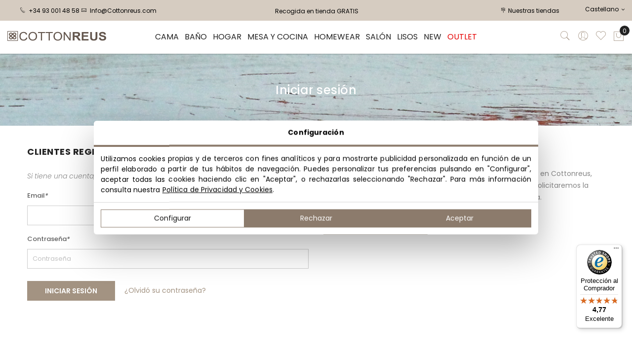

--- FILE ---
content_type: text/html; charset=UTF-8
request_url: https://www.cottonreus.com/es/customer/account/login/referer/aHR0cHM6Ly93d3cuY290dG9ucmV1cy5jb20vZXMvZmRhLWNvaXhpLWNvdC1mbG9yLWJjbi00NXg0NQ%2C%2C/
body_size: 75132
content:

<!doctype html>
<html class="use-header2" lang="es">
    <head >
        
        <meta charset="utf-8"/>
<meta name="title" content="Iniciar sesión"/>
<meta name="robots" content="INDEX,FOLLOW"/>
<meta name="viewport" content="width=device-width, initial-scale=1, maximum-scale=1.0, user-scalable=no"/>
<title>Iniciar sesión</title>
<link  rel="stylesheet" type="text/css"  media="all" href="https://www.cottonreus.com/pub/static/version1755757649/frontend/Mgs/cotton/es_ES/mage/calendar.min.css" />
<link  rel="stylesheet" type="text/css"  media="all" href="https://www.cottonreus.com/pub/static/version1755757649/frontend/Mgs/cotton/es_ES/MGS_Mpanel/css/owl.carousel.min.css" />
<link  rel="stylesheet" type="text/css"  media="all" href="https://www.cottonreus.com/pub/static/version1755757649/frontend/Mgs/cotton/es_ES/MGS_Mpanel/css/owl.theme.min.css" />
<link  rel="stylesheet" type="text/css"  media="all" href="https://www.cottonreus.com/pub/static/version1755757649/frontend/Mgs/cotton/es_ES/MGS_Mpanel/css/animate.min.css" />
<link  rel="stylesheet" type="text/css"  media="all" href="https://www.cottonreus.com/pub/static/version1755757649/frontend/Mgs/cotton/es_ES/MGS_Mpanel/css/magnific-popup.min.css" />
<link  rel="stylesheet" type="text/css"  media="all" href="https://www.cottonreus.com/pub/static/version1755757649/frontend/Mgs/cotton/es_ES/Magento_Swatches/css/swatches.min.css" />
<link  rel="stylesheet" type="text/css"  media="all" href="https://www.cottonreus.com/pub/static/version1755757649/frontend/Mgs/cotton/es_ES/MGS_Lookbook/css/styles.min.css" />
<link  rel="stylesheet" type="text/css"  media="all" href="https://www.cottonreus.com/pub/static/version1755757649/frontend/Mgs/cotton/es_ES/MGS_Mmegamenu/css/megamenu.min.css" />
<link  rel="stylesheet" type="text/css"  media="all" href="https://www.cottonreus.com/pub/static/version1755757649/frontend/Mgs/cotton/es_ES/MGS_Promobanners/css/promobanners.min.css" />
<link  rel="stylesheet" type="text/css"  media="all" href="https://www.cottonreus.com/pub/static/version1755757649/frontend/Mgs/cotton/es_ES/MGS_PurchasedProduct/css/recentorder.min.css" />
<link  rel="stylesheet" type="text/css"  media="all" href="https://www.cottonreus.com/pub/static/version1755757649/frontend/Mgs/cotton/es_ES/MGS_VoiceSearch/css/voicesearch.min.css" />
<link  rel="stylesheet" type="text/css"  media="all" href="https://www.cottonreus.com/pub/static/version1755757649/frontend/Mgs/cotton/es_ES/css/bootstrap.min.css" />
<link  rel="stylesheet" type="text/css"  media="all" href="https://www.cottonreus.com/pub/static/version1755757649/frontend/Mgs/cotton/es_ES/css/font-awesome.min.css" />
<link  rel="stylesheet" type="text/css"  media="all" href="https://www.cottonreus.com/pub/static/version1755757649/frontend/Mgs/cotton/es_ES/css/pe-icon-7-stroke.min.css" />
<link  rel="stylesheet" type="text/css"  media="all" href="https://www.cottonreus.com/pub/static/version1755757649/frontend/Mgs/cotton/es_ES/css/menu.min.css" />
<link  rel="stylesheet" type="text/css"  media="all" href="https://www.cottonreus.com/pub/static/version1755757649/frontend/Mgs/cotton/es_ES/css/theme_default.min.css" />
<link  rel="stylesheet" type="text/css"  media="all" href="https://www.cottonreus.com/pub/static/version1755757649/frontend/Mgs/cotton/es_ES/css/theme.min.css" />
<link  rel="stylesheet" type="text/css"  media="all" href="https://www.cottonreus.com/pub/static/version1755757649/frontend/Mgs/cotton/es_ES/css/responsive.min.css" />
<link  rel="stylesheet" type="text/css"  media="all" href="https://www.cottonreus.com/pub/static/version1755757649/frontend/Mgs/cotton/es_ES/MGS_Mpanel/css/color.min.css" />
<link  rel="stylesheet" type="text/css"  media="all" href="https://www.cottonreus.com/pub/static/version1755757649/frontend/Mgs/cotton/es_ES/css/custom.min.css" />
<link  rel="stylesheet" type="text/css"  media="all" href="https://www.cottonreus.com/pub/static/version1755757649/frontend/Mgs/cotton/es_ES/MGS_Brand/css/mgs_brand.min.css" />








<link  rel="icon" type="image/x-icon" href="https://www.cottonreus.com/pub/media/favicon/stores/1/Cottonreus.ico" />
<link  rel="shortcut icon" type="image/x-icon" href="https://www.cottonreus.com/pub/media/favicon/stores/1/Cottonreus.ico" />
<!-- Begin eTrusted bootstrap tag -->

<!-- End eTrusted bootstrap tag -->

<!-- Lawwwing plugin for https://www.cottonreus.com -->



<style>
#switcher-language img{display: none;}
#switcher-language-nav img{display: none;}
.top-panel{position:fixed; width:100%; z-index:500;}
@media (min-width: 1200px) {
    .header:not(.header6):not(.header7) .navigation .nav-main-menu .category-menu .dropdown-menu .mega-menu-content .sub-menu .level1 .sub-menu {
        display: none
    }
}
</style>

<!-- Google Tag Manager -->

<!-- End Google Tag Manager -->        <!-- Facebook Business Extension for Magento 2 -->
<!-- Facebook Pixel Code -->

<noscript>
    <img height="1" width="1" style="display:none"
     src="https://www.facebook.com/tr?id=360379366158829&ev=PageView&noscript=1&a=magento2-2.3.5-1.4.4" />
        </noscript>
<!-- End Facebook Pixel Code -->
<!-- BEGIN GOOGLE VERIFICATION TAG -->
<!-- END GOOGLE VERIFICATION TAG -->
<!-- BEGIN GTAG GLOBAL TAG -->
<!-- END GTAG GLOBAL TAG -->

							<link rel="stylesheet" type="text/css"  media="all" href="https://www.cottonreus.com/pub/media/mgs/css/1/custom_config.css" /> 
					    </head>
    <body data-container="body" data-mage-init='{"loaderAjax": {}, "loader": { "icon": "https://www.cottonreus.com/pub/static/version1755757649/frontend/Mgs/cotton/es_ES/images/loader-2.gif"}}' class="customer-account-login page-layout-1column wide">
							
							


    <noscript>
        <div class="message global noscript">
            <div class="content">
                <p>
                    <strong>Parece que JavaScript está deshabilitado en su navegador.</strong>
                    <span>Para obtener la mejor experiencia en nuestro sitio, asegúrese de activar Javascript en su navegador.</span>
                </p>
            </div>
        </div>
    </noscript>



<!-- BEGIN GTAG CART SCRIPT -->
<!-- END GTAG CART SCRIPT -->

<noscript>
    <iframe src="//www.googletagmanager.com/ns.html?id=GTM-PG9CXVPS" height="0" width="0" style="display:none;visibility:hidden"></iframe>
</noscript>


<main><div class="page-wrapper  lazy-loading-img" data-ratioimage="ratio-1"><div id="placeholder-header"></div><header class="header header2">





                                                

    
                        
        	    

                
    <div class="top-header-content">
        <div class="container-fluid">
            <div class="row">
                <div class="col-md-11 col-sm-12 col-xs-12">
                    <!-- Static block: header_1_top_middle_block -->
                                            <div class="top-middle-header">
                            <div class="slogan-content">
  <p class="text-left">
    <a href="tel:+34930014858 "><span class="icon pe-7s-call">&nbsp;</span>+34 93 001 48 58</a>
    <a href="mailto:Info@Cottonreus.com"><span class="icon pe-7s-mail">&nbsp;</span>Info@Cottonreus.com</a>
 </p>
  <div class="slogan-slider-info" id="slogan-slider-info" >
    <p class="info">Envíos GRATIS a partir de 49€</p>
 <p class="info">Recogida en tienda GRATIS</p>
    <p class="info">Descubre nuestros productos <strong><a href="https://www.cottonreus.com/es/outlet" style="text-decoration: underline;">OUTLET</a></strong></p>
  </div>
  <p class="text-right">
      <a href="/Tiendas"><span class="icon pe-7s-way">&nbsp;</span>Nuestras tiendas</a>
  </p>
</div>

<style>
.slogan-slider-info{
    opacity: 0;
}
.slogan-slider-info p{
    min-width: 300px;
}
.slick-initialized{
    display: block;
    opacity:1;
    transition:opacity .3s ease-out;
}
</style>

                        </div>
                                    </div>
                <div class="col-md-1 hidden-sm hidden-xs">
                    		<div class="dropdown dropdown-switcher language switcher-language" id="switcher-language">
									<button class="switcher-toggle dropdown-toggle" type="button" data-toggle="dropdown">
					Castellano					<i class="fa fa-angle-down" aria-hidden="true"></i>
				</button>
												<ul class="dropdown-menu">
																			<li class="view-ca switcher-option">
						<a href="#" data-post='{"action":"https:\/\/www.cottonreus.com\/es\/stores\/store\/redirect\/","data":{"___store":"ca","___from_store":"es","uenc":"aHR0cHM6Ly93d3cuY290dG9ucmV1cy5jb20vY2EvY3VzdG9tZXIvYWNjb3VudC9sb2dpbi9yZWZlcmVyL2FIUjBjSE02THk5M2QzY3VZMjkwZEc5dWNtVjFjeTVqYjIwdlpYTXZabVJoTFdOdmFYaHBMV052ZEMxbWJHOXlMV0pqYmkwME5YZzBOUSUyQyUyQy8,"}}'>
							<img alt="ca" src="https://www.cottonreus.com/pub/static/version1755757649/frontend/Mgs/cotton/es_ES/images/flags/ca.png" />Català						</a>
					</li>
									</ul>
	</div>
                                    </div>
            </div>
        </div>
    </div>
    <div class="middle-header-content">
        <div class="container-fluid">
            <div class="row">
                <div class="col-lg-2 col-md-4 col-sm-4 mobile-item-col">
                    <button class="action nav-toggle hidden-lg"><img src="https://www.cottonreus.com/pub/static/version1755757649/frontend/Mgs/cotton/es_ES/images/hamburger-black.svg" alt="Toggle Menu"></button>
                    
                    <div class="visible-lg logo-left-header">
                            <a class="logo" href="https://www.cottonreus.com/es/" title="Cottonreus">
        <img src="https://www.cottonreus.com/pub/media/logo/stores/1/Logo-Cottonreus-Panot-png-8_1.png"
             alt="Cottonreus"
             width="200"             height="20"        />
    </a>
                    </div>
                </div>
                
                <div class="hidden-lg col-md-4 col-sm-4 logo-header mobile-item-col">    <a class="logo" href="https://www.cottonreus.com/es/" title="Cottonreus">
        <img src="https://www.cottonreus.com/pub/media/logo/stores/1/Logo-Cottonreus-Panot-png-8_1.png"
             alt="Cottonreus"
             width="200"             height="20"        />
    </a>
</div>
                
                <div class="col-lg-8 col-xs-12 megamenu-content">
                    <ul class="nav nav-tabs"><li class="active"><a data-toggle="tab" href="#main-Menucontent">Menú</a></li><li><a data-toggle="tab" href="#main-Accountcontent">Cuenta</a></li><li><a data-toggle="tab" href="#main-Settingcontent">Idioma</a></li></ul><div class="tab-content"><div id="main-Menucontent" class="tab-pane active">
      

					<nav class="navigation" role="navigation">
		<ul id="mainMenu" class="nav nav-main nav-main-menu">
						
															<li class="  mega-menu-item mega-menu-fullwidth menu-2columns level0 category-menu level0 dropdown">
							<a href="https://www.cottonreus.com/es/cama/"https://www.cottonreus.com/es/cama/" class="level0 dropdown-toggle"><span data-hover="CAMA">CAMA</span> <span class="icon-next"><i class="fa fa-angle-down"></i></span></a><span class="toggle-menu"><a onclick="toggleEl(this,'mobile-menu-1-1')" href="javascript:void(0)" class=""><span class="fa fa-plus"></span></a></span><ul class="dropdown-menu" id="mobile-menu-1-1"><li><div class="mega-menu-content"><div class="row"><div class="col-md-6"><ul class="sub-menu"><li class="level1">
<a href="https://www.cottonreus.com/es/cama/colchoneria">
<span class="mega-menu-sub-title">
Protección de cama
</span>
</a>
</li><li class="level1">
<a href="https://www.cottonreus.com/es/cama/rellenos-nordicos">
<span class="mega-menu-sub-title">
Rellenos nórdicos
</span>
</a>
<span class="toggle-menu"><a onclick="toggleEl(this,'mobile-menu-cat-72-1')" href="javascript:void(0)" class=""><span class="fa fa-plus"></span></a></span>
<ul id="mobile-menu-cat-72-1"
 class="sub-menu"
>
<li class="level2">
<a href="https://www.cottonreus.com/es/cama/rellenos-nordicos/nordico-de-microfibra">
Nórdico de Microfibra
</a>
</li><li class="level2">
<a href="https://www.cottonreus.com/es/cama/rellenos-nordicos/nordico-de-pluma">
Nórdico de Pluma
</a>
</li>
</ul>
</li><li class="level1">
<a href="https://www.cottonreus.com/es/cama/colchas-y-edredones">
<span class="mega-menu-sub-title">
Colchas
</span>
</a>
</li><li class="level1">
<a href="https://www.cottonreus.com/es/cama/fundas-nordicas">
<span class="mega-menu-sub-title">
Fundas nórdicas
</span>
</a>
</li><li class="level1">
<a href="https://www.cottonreus.com/es/cama/funda-de-almohada">
<span class="mega-menu-sub-title">
Fundas de Almohada
</span>
</a>
</li><li class="level1">
<a href="https://www.cottonreus.com/es/cama/fundas-de-cuadrante">
<span class="mega-menu-sub-title">
Fundas de cuadrante
</span>
</a>
</li></ul></div><div class="col-md-6"><ul class="sub-menu"><li class="level1">
<a href="https://www.cottonreus.com/es/cama/sabanas">
<span class="mega-menu-sub-title">
Sábanas
</span>
</a>
<span class="toggle-menu"><a onclick="toggleEl(this,'mobile-menu-cat-127-1')" href="javascript:void(0)" class=""><span class="fa fa-plus"></span></a></span>
<ul id="mobile-menu-cat-127-1"
 class="sub-menu"
>
<li class="level2">
<a href="https://www.cottonreus.com/es/cama/sabanas/sabanas-encimeras">
Sábanas encimeras
</a>
</li><li class="level2">
<a href="https://www.cottonreus.com/es/cama/sabanas/sabanas-bajeras-ajustables">
Sábanas bajeras ajustables
</a>
</li><li class="level2">
<a href="https://www.cottonreus.com/es/cama/sabanas/juegos-de-cama">
Juego de sábanas
</a>
</li><li class="level2">
<a href="https://www.cottonreus.com/es/cama/sabanas/sabanas-de-bambu">
Sábanas de bambú
</a>
</li><li class="level2">
<a href="https://www.cottonreus.com/es/cama/sabanas/sabanas-de-algodon">
Sábanas de algodón
</a>
<span class="toggle-menu"><a onclick="toggleEl(this,'mobile-menu-cat-132-1')" href="javascript:void(0)" class=""><span class="fa fa-plus"></span></a></span>
<ul id="mobile-menu-cat-132-1"
 class="sub-menu"
>
<li class="level3">
<a href="https://www.cottonreus.com/es/cama/sabanas/sabanas-de-algodon/sabanas-200-hilos">
Sábanas 200 hilos
</a>
</li><li class="level3">
<a href="https://www.cottonreus.com/es/cama/sabanas/sabanas-de-algodon/sabanas-300-hilos">
Sábanas 300 hilos
</a>
</li><li class="level3">
<a href="https://www.cottonreus.com/es/cama/sabanas/sabanas-de-algodon/sabanas-600-hilos">
Sábanas 600 hilos
</a>
</li>
</ul>
</li><li class="level2">
<a href="https://www.cottonreus.com/es/cama/sabanas/sabanas-invierno">
Sábanas invierno
</a>
<span class="toggle-menu"><a onclick="toggleEl(this,'mobile-menu-cat-128-1')" href="javascript:void(0)" class=""><span class="fa fa-plus"></span></a></span>
<ul id="mobile-menu-cat-128-1"
 class="sub-menu"
>
<li class="level3">
<a href="https://www.cottonreus.com/es/cama/sabanas/sabanas-invierno/sabanas-coralina">
Sábanas coralina
</a>
</li><li class="level3">
<a href="https://www.cottonreus.com/es/cama/sabanas/sabanas-invierno/sabanas-franela">
Sábanas franela
</a>
</li>
</ul>
</li>
</ul>
</li><li class="level1">
<a href="https://www.cottonreus.com/es/cama/edredones">
<span class="mega-menu-sub-title">
Edredones
</span>
</a>
</li><li class="level1">
<a href="https://www.cottonreus.com/es/cama/rellenos-y-almohadas">
<span class="mega-menu-sub-title">
Rellenos y almohadas 
</span>
</a>
</li><li class="level1">
<a href="https://www.cottonreus.com/es/cama/fundas-de-cojin">
<span class="mega-menu-sub-title">
Fundas de cojín
</span>
</a>
</li><li class="level1">
<a href="https://www.cottonreus.com/es/cama/mantas">
<span class="mega-menu-sub-title">
Mantas para cama
</span>
</a>
</li><li class="level1">
<a href="https://www.cottonreus.com/es/cama/lisos">
<span class="mega-menu-sub-title">
Lisos
</span>
</a>
</li></ul></div></div></div></li></ul>						</li>
											<li class="  mega-menu-item mega-menu-fullwidth menu-2columns level0 category-menu level0 dropdown">
							<a href="https://www.cottonreus.com/es/ba-o" class="level0 dropdown-toggle"><span data-hover="BAÑO">BAÑO</span> <span class="icon-next"><i class="fa fa-angle-down"></i></span></a><span class="toggle-menu"><a onclick="toggleEl(this,'mobile-menu-2-1')" href="javascript:void(0)" class=""><span class="fa fa-plus"></span></a></span><ul class="dropdown-menu" id="mobile-menu-2-1"><li><div class="mega-menu-content"><div class="row"><div class="col-md-6"><ul class="sub-menu"><li class="level1">
<a href="https://www.cottonreus.com/es/ba-o/toallas">
<span class="mega-menu-sub-title">
Toallas
</span>
</a>
<span class="toggle-menu"><a onclick="toggleEl(this,'mobile-menu-cat-33-1')" href="javascript:void(0)" class=""><span class="fa fa-plus"></span></a></span>
<ul id="mobile-menu-cat-33-1"
 class="sub-menu"
>
<li class="level2">
<a href="https://www.cottonreus.com/es/ba-o/toallas/toallas-de-bambu">
Toallas de Bambú
</a>
</li><li class="level2">
<a href="https://www.cottonreus.com/es/ba-o/toallas/toallas-de-microfibra">
Toallas de Microfibra
</a>
</li><li class="level2">
<a href="https://www.cottonreus.com/es/ba-o/toallas/toallas-de-algodon">
Toallas de Algodón
</a>
</li>
</ul>
</li><li class="level1">
<a href="https://www.cottonreus.com/es/ba-o/juego-de-toallas">
<span class="mega-menu-sub-title">
Juego de toallas
</span>
</a>
</li><li class="level1">
<a href="https://www.cottonreus.com/es/ba-o/albornoces">
<span class="mega-menu-sub-title">
Albornoces
</span>
</a>
</li></ul></div><div class="col-md-6"><ul class="sub-menu"><li class="level1">
<a href="https://www.cottonreus.com/es/ba-o/zapatillas">
<span class="mega-menu-sub-title">
Zapatillas
</span>
</a>
</li><li class="level1">
<a href="https://www.cottonreus.com/es/ba-o/alfombras-de-ba-o">
<span class="mega-menu-sub-title">
Alfombras de baño
</span>
</a>
</li></ul></div></div></div></li></ul>						</li>
											<li class="  mega-menu-item mega-menu-fullwidth menu-2columns level0 category-menu level0 dropdown">
							<a href="https://www.cottonreus.com/es/hogar" class="level0 dropdown-toggle"><span data-hover="HOGAR">HOGAR</span> <span class="icon-next"><i class="fa fa-angle-down"></i></span></a><span class="toggle-menu"><a onclick="toggleEl(this,'mobile-menu-3-1')" href="javascript:void(0)" class=""><span class="fa fa-plus"></span></a></span><ul class="dropdown-menu" id="mobile-menu-3-1"><li><div class="mega-menu-content"><div class="row"><div class="col-md-6"><ul class="sub-menu"><li class="level1">
<a href="https://www.cottonreus.com/es/hogar/alfombras">
<span class="mega-menu-sub-title">
Alfombras
</span>
</a>
</li><li class="level1">
<a href="https://www.cottonreus.com/es/hogar/felpudos">
<span class="mega-menu-sub-title">
Felpudos
</span>
</a>
</li><li class="level1">
<a href="https://www.cottonreus.com/es/hogar/menaje">
<span class="mega-menu-sub-title">
Menaje
</span>
</a>
</li></ul></div><div class="col-md-6"><ul class="sub-menu"><li class="level1">
<a href="https://www.cottonreus.com/es/hogar/decoracion">
<span class="mega-menu-sub-title">
Decoración
</span>
</a>
</li><li class="level1">
<a href="https://www.cottonreus.com/es/hogar/bolsas">
<span class="mega-menu-sub-title">
Bolsas
</span>
</a>
</li><li class="level1">
<a href="https://www.cottonreus.com/es/hogar/playa">
<span class="mega-menu-sub-title">
Playa
</span>
</a>
</li></ul></div></div></div></li></ul>						</li>
											<li class="  mega-menu-item mega-menu-fullwidth menu-2columns level0 category-menu level0 dropdown">
							<a href="https://www.cottonreus.com/es/mesa-y-cocina" class="level0 dropdown-toggle"><span data-hover="MESA Y COCINA">MESA Y COCINA</span> <span class="icon-next"><i class="fa fa-angle-down"></i></span></a><span class="toggle-menu"><a onclick="toggleEl(this,'mobile-menu-4-1')" href="javascript:void(0)" class=""><span class="fa fa-plus"></span></a></span><ul class="dropdown-menu" id="mobile-menu-4-1"><li><div class="mega-menu-content"><div class="row"><div class="col-md-6"><ul class="sub-menu"><li class="level1">
<a href="https://www.cottonreus.com/es/mesa-y-cocina/manteles">
<span class="mega-menu-sub-title">
Manteles
</span>
</a>
</li><li class="level1">
<a href="https://www.cottonreus.com/es/mesa-y-cocina/servilletas">
<span class="mega-menu-sub-title">
Servilletas
</span>
</a>
</li><li class="level1">
<a href="https://www.cottonreus.com/es/mesa-y-cocina/pa-os-de-cocina">
<span class="mega-menu-sub-title">
Paños de cocina
</span>
</a>
</li><li class="level1">
<a href="https://www.cottonreus.com/es/mesa-y-cocina/delantales">
<span class="mega-menu-sub-title">
Delantales
</span>
</a>
</li><li class="level1">
<a href="https://www.cottonreus.com/es/mesa-y-cocina/caminos-de-mesa">
<span class="mega-menu-sub-title">
Caminos de mesa
</span>
</a>
</li><li class="level1">
<a href="https://www.cottonreus.com/es/mesa-y-cocina/individuales">
<span class="mega-menu-sub-title">
Individuales
</span>
</a>
</li></ul></div><div class="col-md-6"><ul class="sub-menu"><li class="level1">
<a href="https://www.cottonreus.com/es/mesa-y-cocina/manoplas">
<span class="mega-menu-sub-title">
Manoplas
</span>
</a>
</li><li class="level1">
<a href="https://www.cottonreus.com/es/mesa-y-cocina/agarradores">
<span class="mega-menu-sub-title">
Agarradores
</span>
</a>
</li><li class="level1">
<a href="https://www.cottonreus.com/es/mesa-y-cocina/bolsas-de-pan">
<span class="mega-menu-sub-title">
Bolsas de pan
</span>
</a>
</li><li class="level1">
<a href="https://www.cottonreus.com/es/mesa-y-cocina/cojines-de-silla">
<span class="mega-menu-sub-title">
Cojines de silla
</span>
</a>
</li><li class="level1">
<a href="https://www.cottonreus.com/es/mesa-y-cocina/menaje">
<span class="mega-menu-sub-title">
Cubiertos
</span>
</a>
</li><li class="level1">
<a href="https://www.cottonreus.com/es/mesa-y-cocina/alfombras">
<span class="mega-menu-sub-title">
Alfombras
</span>
</a>
</li></ul></div></div></div></li></ul>						</li>
											<li class="  mega-menu-item mega-menu-fullwidth menu-2columns level0 category-menu level0">
							<a href="https://www.cottonreus.com/es/Homewear/"https://www.cottonreus.com/es/Homewear/" class="level0"><span data-hover="HOMEWEAR">HOMEWEAR</span></a>						</li>
											<li class="  mega-menu-item mega-menu-fullwidth menu-2columns level0 category-menu level0 dropdown">
							<a href="https://www.cottonreus.com/es/salon" class="level0 dropdown-toggle"><span data-hover="SALÓN">SALÓN</span> <span class="icon-next"><i class="fa fa-angle-down"></i></span></a><span class="toggle-menu"><a onclick="toggleEl(this,'mobile-menu-5-1')" href="javascript:void(0)" class=""><span class="fa fa-plus"></span></a></span><ul class="dropdown-menu" id="mobile-menu-5-1"><li><div class="mega-menu-content"><div class="row"><div class="col-md-6"><ul class="sub-menu"><li class="level1">
<a href="https://www.cottonreus.com/es/salon/foulards">
<span class="mega-menu-sub-title">
Foulards
</span>
</a>
</li><li class="level1">
<a href="https://www.cottonreus.com/es/salon/fundas-de-cojin">
<span class="mega-menu-sub-title">
Fundas de cojín
</span>
</a>
</li><li class="level1">
<a href="https://www.cottonreus.com/es/salon/cojines-con-relleno">
<span class="mega-menu-sub-title">
Cojines con relleno
</span>
</a>
</li><li class="level1">
<a href="https://www.cottonreus.com/es/salon/plaids">
<span class="mega-menu-sub-title">
Mantas para sofá
</span>
</a>
</li></ul></div><div class="col-md-6"><ul class="sub-menu"><li class="level1">
<a href="https://www.cottonreus.com/es/salon/cortinas-confeccionadas">
<span class="mega-menu-sub-title">
Cortinas confeccionadas
</span>
</a>
</li><li class="level1">
<a href="https://www.cottonreus.com/es/salon/alfombras">
<span class="mega-menu-sub-title">
Alfombras
</span>
</a>
</li><li class="level1">
<a href="https://www.cottonreus.com/es/salon/rellenos-de-cojin">
<span class="mega-menu-sub-title">
Rellenos de cojín
</span>
</a>
</li></ul></div></div></div></li></ul>						</li>
											<li class="  mega-menu-item mega-menu-fullwidth menu-2columns level0 category-menu level0 dropdown">
							<a href="https://www.cottonreus.com/es/basicos" class="level0 dropdown-toggle"><span data-hover="LISOS">LISOS</span> <span class="icon-next"><i class="fa fa-angle-down"></i></span></a><span class="toggle-menu"><a onclick="toggleEl(this,'mobile-menu-6-1')" href="javascript:void(0)" class=""><span class="fa fa-plus"></span></a></span><ul class="dropdown-menu" id="mobile-menu-6-1"><li><div class="mega-menu-content"><div class="row"><div class="col-md-6"><ul class="sub-menu"><li class="level1">
<a href="https://www.cottonreus.com/es/basicos/basicos-dormitorio">
<span class="mega-menu-sub-title">
Lisos dormitorio
</span>
</a>
</li><li class="level1">
<a href="https://www.cottonreus.com/es/basicos/basicos-ba-o">
<span class="mega-menu-sub-title">
Lisos baño
</span>
</a>
</li></ul></div><div class="col-md-6"><ul class="sub-menu"><li class="level1">
<a href="https://www.cottonreus.com/es/basicos/basicos-cocina">
<span class="mega-menu-sub-title">
Lisos cocina
</span>
</a>
</li><li class="level1">
<a href="https://www.cottonreus.com/es/basicos/basicos-salon">
<span class="mega-menu-sub-title">
Lisos salón
</span>
</a>
</li></ul></div></div></div></li></ul>						</li>
											<li class="  mega-menu-item mega-menu-fullwidth menu-2columns level0 category-menu level0">
							<a href="https://www.cottonreus.com/es/new" class="level0"><span data-hover="NEW">NEW</span></a>						</li>
											<li class="red  mega-menu-item mega-menu-fullwidth menu-2columns level0 category-menu level0 dropdown">
							<a href="https://www.cottonreus.com/es/outlet" class="level0 dropdown-toggle"><span data-hover="OUTLET">OUTLET</span> <span class="icon-next"><i class="fa fa-angle-down"></i></span></a><span class="toggle-menu"><a onclick="toggleEl(this,'mobile-menu-10-1')" href="javascript:void(0)" class=""><span class="fa fa-plus"></span></a></span><ul class="dropdown-menu" id="mobile-menu-10-1"><li><div class="mega-menu-content"><div class="row"><div class="col-md-6"><ul class="sub-menu"><li class="level1">
<a href="https://www.cottonreus.com/es/outlet/cama">
<span class="mega-menu-sub-title">
Cama
</span>
</a>
</li><li class="level1">
<a href="https://www.cottonreus.com/es/outlet/ba-o">
<span class="mega-menu-sub-title">
Baño
</span>
</a>
</li><li class="level1">
<a href="https://www.cottonreus.com/es/outlet/mesa-y-cocina">
<span class="mega-menu-sub-title">
Mesa y cocina
</span>
</a>
</li></ul></div><div class="col-md-6"><ul class="sub-menu"><li class="level1">
<a href="https://www.cottonreus.com/es/outlet/salon">
<span class="mega-menu-sub-title">
Salón
</span>
</a>
</li><li class="level1">
<a href="https://www.cottonreus.com/es/outlet/hogar">
<span class="mega-menu-sub-title">
Homewear
</span>
</a>
</li></ul></div></div></div></li></ul>						</li>
														</ul>
	</nav>
</div><div id="main-Accountcontent" class="tab-pane"><div class="top-links"><ul class="links"><li class="item link compare" data-bind="scope: 'compareProducts'" data-role="compare-products-link">
    <a class="action compare no-display" title="Comparar&#x20;productos"
       data-bind="attr: {'href': compareProducts().listUrl}, css: {'no-display': !compareProducts().count}"
    >
        Comparar productos        <span class="counter qty" data-bind="text: compareProducts().countCaption"></span>
    </a>
</li>

<li><a href="https://www.cottonreus.com/es/customer/account/" >Mi cuenta</a></li><li class="link wishlist" data-bind="scope: 'wishlist'">
    <a href="https://www.cottonreus.com/es/wishlist/">Mi lista de deseos        <!-- ko if: wishlist().counter -->
        <span data-bind="text: wishlist().counter" class="counter qty"></span>
        <!-- /ko -->
    </a>
</li>

<li><a href="https://www.cottonreus.com/es/customer/account/create/" >Crear una cuenta</a></li><li class="authorization-link" data-label="o">
    <a href="https://www.cottonreus.com/es/customer/account/login/referer/aHR0cHM6Ly93d3cuY290dG9ucmV1cy5jb20vZXMvZmRhLWNvaXhpLWNvdC1mbG9yLWJjbi00NXg0NQ%2C%2C/">
        Iniciar sesión    </a>
</li>
</ul></div></div><div id="main-Settingcontent" class="tab-pane">		<div class="dropdown dropdown-switcher language switcher-language" id="switcher-language-nav">
									<button class="switcher-toggle dropdown-toggle" type="button" data-toggle="dropdown">
					Castellano					<i class="fa fa-angle-down" aria-hidden="true"></i>
				</button>
												<ul class="dropdown-menu">
																			<li class="view-ca switcher-option">
						<a href="#" data-post='{"action":"https:\/\/www.cottonreus.com\/es\/stores\/store\/redirect\/","data":{"___store":"ca","___from_store":"es","uenc":"aHR0cHM6Ly93d3cuY290dG9ucmV1cy5jb20vY2EvY3VzdG9tZXIvYWNjb3VudC9sb2dpbi9yZWZlcmVyL2FIUjBjSE02THk5M2QzY3VZMjkwZEc5dWNtVjFjeTVqYjIwdlpYTXZabVJoTFdOdmFYaHBMV052ZEMxbWJHOXlMV0pqYmkwME5YZzBOUSUyQyUyQy8,"}}'>
							<img alt="ca" src="https://www.cottonreus.com/pub/static/version1755757649/frontend/Mgs/cotton/es_ES/images/flags/ca.png" />Català						</a>
					</li>
									</ul>
	</div>
</div></div>                </div>
                
                <div class="col-lg-2 col-md-4 col-sm-4 col-xs-auto mobile-item-col">
                    <div class="table-icon-menu pull-right">
                        




<div class="search-form not-full">
	<div class="form-search">
		<button class="search-close" onclick="showHideFormSearch()"><i class="pe-7s-close"></i></button>
		<form class="form minisearch" id="search_mini_form" action="https://www.cottonreus.com/es/catalogsearch/result/" method="get">
			<input id="search"
			   data-mage-init='{"quickSearch":{
					"formSelector":"#search_mini_form",
					"url":"https://www.cottonreus.com/es/search/ajax/suggest/",
					"destinationSelector":"#search_autocomplete"}
			   }'
			   type="text"
			   name="q"
			   value=""
			   class="input-text form-control"
			   maxlength="128"
			   placeholder="Buscar por..."
			   role="combobox"
			   aria-expanded="true"
			   aria-haspopup="false"
			   aria-autocomplete="both"
			   autocomplete="off"/>
				
			<button type="submit" title="Buscar" class="button">
				<i class="pe-7s-search"></i>
			</button>	   
			<div id="search_autocomplete" class="search-autocomplete" style="display: none;"></div>
					</form>
	</div>
	<div class="actions-search">
		<button class="action-search" onclick="showHideFormSearch()"><i class="pe-7s-search"></i></button>
	</div>
</div>


                        
                        <div class="dropdown dropdown-toplinks"><button class="dropdown-toggle" type="button" data-toggle="dropdown"><i class="pe-7s-user"></i> <span class="label">Account</span></button><div class="dropdown-menu"><ul class="links"><li class="item link compare" data-bind="scope: 'compareProducts'" data-role="compare-products-link">
    <a class="action compare no-display" title="Comparar&#x20;productos"
       data-bind="attr: {'href': compareProducts().listUrl}, css: {'no-display': !compareProducts().count}"
    >
        Comparar productos        <span class="counter qty" data-bind="text: compareProducts().countCaption"></span>
    </a>
</li>

<li><a href="https://www.cottonreus.com/es/customer/account/" >Mi cuenta</a></li><li class="link wishlist" data-bind="scope: 'wishlist'">
    <a href="https://www.cottonreus.com/es/wishlist/">Mi lista de deseos        <!-- ko if: wishlist().counter -->
        <span data-bind="text: wishlist().counter" class="counter qty"></span>
        <!-- /ko -->
    </a>
</li>

<li><a href="https://www.cottonreus.com/es/customer/account/create/" >Crear una cuenta</a></li><li class="authorization-link" data-label="o">
    <a href="https://www.cottonreus.com/es/customer/account/login/referer/aHR0cHM6Ly93d3cuY290dG9ucmV1cy5jb20vZXMvZmRhLWNvaXhpLWNvdC1mbG9yLWJjbi00NXg0NQ%2C%2C/">
        Iniciar sesión    </a>
</li>
</ul></div></div>                        
                        <div class="header-wl"><a href="https://www.cottonreus.com/es/wishlist/"><i class="pe-7s-like"></i> <span class="label">My Wishlist</span> </a></div>                        
                        
<div data-block="minicart" class="minicart-wrapper">
    <a class="action showcart" href="https://www.cottonreus.com/es/checkout/cart/"
       data-bind="scope: 'minicart_content'">
        <span class="counter qty empty"
              data-bind="css: { empty: !!getCartParam('summary_count') == false }, blockLoader: isLoading">
            <span class="counter-number"><!-- ko text: getCartParam('summary_count') --><!-- /ko --></span>
            <span class="counter-label">
            <!-- ko if: getCartParam('summary_count') -->
                <!-- ko text: getCartParam('summary_count') --><!-- /ko -->
                <!-- ko i18n: 'items' --><!-- /ko -->
            <!-- /ko -->
            </span>
        </span>
		<span class="label">Mi cesta </span>
    </a>
            <div class="block block-minicart empty"
             data-role="dropdownDialog"
             data-mage-init='{"dropdownDialog":{
                "appendTo":"[data-block=minicart]",
                "triggerTarget":".showcart",
                "timeout": "2000",
                "closeOnMouseLeave": false,
                "closeOnEscape": true,
                "triggerClass":"active",
                "parentClass":"active",
                "buttons":[]}}'>
            <div id="minicart-content-wrapper" data-bind="scope: 'minicart_content'">
				<h3 class="close-minicart">
					Cesta 
					<button id="close-minicart"><i class="close-cart pe-7s-close pa"></i></button>
				</h3>
                <!-- ko template: getTemplate() --><!-- /ko -->
            </div>
                    </div>
        
    
</div>


                    </div>
                </div>
            </div>
        </div>
    </div>



	
<button class="action close-nav-button"><span class="pe-7s-close" aria-hidden="true"></span></button></header>
<div class="page-title-wrapper" style="background-image: url('https://www.cottonreus.com/pub/media/bg_page_title/default/header-2.png');">
	<div class="container">
					<span class="page-header h1"
								>
				<span class="base" data-ui-id="page-title-wrapper" >Iniciar sesión</span>			</span>
					</div>
</div>
<section id="maincontent" class="page-main container"><a id="contentarea" tabindex="-1"></a>
<div class="page messages"><div data-placeholder="messages"></div><div data-bind="scope: 'messages'">
    <div data-bind="foreach: { data: cookieMessages, as: 'message' }" class="messages">
        <div data-bind="attr: {
            class: 'message-' + message.type + ' ' + message.type + ' message',
            'data-ui-id': 'message-' + message.type
        }">
            <div data-bind="html: message.text"></div>
        </div>
    </div>
    <div data-bind="foreach: { data: messages().messages, as: 'message' }" class="messages">
        <div data-bind="attr: {
            class: 'message-' + message.type + ' ' + message.type + ' message',
            'data-ui-id': 'message-' + message.type
        }">
            <div data-bind="html: message.text"></div>
        </div>
    </div>
</div>

</div><div class="row"><div class="column main col-lg-12 col-md-12 col-sm-12 col-xs-12"><input name="form_key" type="hidden" value="axuozys3pILnsreC" /><div id="authenticationPopup" data-bind="scope:'authenticationPopup'" style="display: none;">
    
    <!-- ko template: getTemplate() --><!-- /ko -->
    
</div>




<div id="monkey_campaign" style="display:none;"
     data-mage-init='{"campaigncatcher":{"checkCampaignUrl": "https://www.cottonreus.com/es/mailchimp/campaign/check/"}}'>
</div>
<div class="login-container row"><div class="col-sm-6 col-xs-12 margin-bottom50"><div class="block block-customer-login">
    <div class="block-title">
		<h2 class="title" id="block-customer-login-heading" role="heading" aria-level="2"><span>Clientes registrados</span></h2>
    </div>
    <div class="block-content" aria-labelledby="block-customer-login-heading">
        <form class="form form-login"
              action="https://www.cottonreus.com/es/customer/account/loginPost/referer/aHR0cHM6Ly93d3cuY290dG9ucmV1cy5jb20vZXMvZmRhLWNvaXhpLWNvdC1mbG9yLWJjbi00NXg0NQ%2C%2C/"
              method="post"
              id="login-form"
              data-mage-init='{"validation":{}}'>
            <input name="form_key" type="hidden" value="axuozys3pILnsreC" />            <fieldset class="fieldset login" data-hasrequired="* Campos obligatorios">
                <div class="field note margin-bottom10">Si tiene una cuenta, inicie sesión con su dirección de correo electrónico.</div>
                <div class="form-group email required">
					<div class="form-group">
						<label for="login[username]" class="required">Email<em>*</em></label>
						<div class="control">
							<input name="login[username]" value=""  autocomplete="off" id="email" type="email" class="input-text" title="Correo Electrónico" data-validate="{required:true, 'validate-email':true}">
						</div>	
					</div>
                </div>
                <div class="form-group password required">
					<div class="form-group">
						<label for="login[username]" class="required">Contraseña<em>*</em></label>
						<div class="control">
							<input name="login[password]" placeholder="Contraseña" type="password"  autocomplete="off" class="input-text" id="pass" title="Contraseña" data-validate="{required:true}">
						</div>
					</div>
                </div>
                                <div class="actions-toolbar padding-top10">
                    <button type="submit" class="action login btn btn-primary" name="send" id="send2"><span>Iniciar sesión</span></button>
                    <a class="margin-left15 action remind" href="https://www.cottonreus.com/es/customer/account/forgotpassword/"><span>¿Olvidó su contraseña?</span></a>
                </div>
            </fieldset>
        </form>
    </div>
</div>
</div><div class="col-sm-6 col-xs-12 pull-right"><div class="block block-new-customer">
    <div class="block-title">
		<h2 class="title" id="block-new-customer-heading" role="heading" aria-level="2"><span>Nuevos clientes</span></h2>
    </div>
    <div class="block-content" aria-labelledby="block-new-customer-heading">
        <p>Quiero ser usuario. Si todavía no tienes una cuenta de usuario en Cottonreus, utiliza esta opción para acceder al formulario de registro. Te solicitaremos la información imprescindible para agilizar el proceso de compra.</p>
        <div class="actions-toolbar padding-top10">
            <div class="primary">
                <a href="https://www.cottonreus.com/es/customer/account/create/" class="action create btn btn-secondary"><span>Crear una cuenta</span></a>
            </div>
        </div>
    </div>
</div>
</div></div></div></div></section><div class="page-bottom"><div class="content">


</div></div><footer class="footer footer2">    <div class="footer-container">
        <div class="top-footer">
            <div class="container">
                <!-- Static block: footer_block_newsletter_top -->
                <div class="text-center">
<h3 class="margin-bottom10">NEWSLETTER </h3>
<p>Suscríbete a nuestra newsletter para recibir las últimas novedades y ofertas especiales.</p>
</div>
<div><div class="block newsletter2">
    <div class="content">
        <form class=""
            novalidate
            action="https://www.cottonreus.com/es/newsletter/subscriber/new/"
            method="post"
            data-mage-init='{"validation": {"errorClass": "mage-error"}}'
            id="newsletter-validate-detail-footer">
            <div class="block newsletter ">
            <div class="form subscribe"> 
            <div class="field form-group newsletter ">
                <div class="control">
                    <input name="email" type="email" id="newsletter-footer"
                                placeholder="Tu dirección de email"
                                data-validate="{required:true, 'validate-email':true}"/>
                </div>
            </div>
           
            <div class="actions">
                <button class="action subscribe btn btn-primary btn-sm" title="Suscribirse" type="submit">
                    <span>Suscribirse</span>
                </button>
            </div>
            </div>
           </div>
                                                	        <div class="consent_footer field choice mgs-gdpr-checkbox">
	        	<input name="accept_gdpr" value="1" id="accept_gdpr" class="checkbox" type="checkbox" data-validate="{required:true}"/>
	        	<label for="accept_gdpr" class="label"><span>He leído y acepto la <a href="/politica-de-privacidad" target="_blank">política de privacidad</a></span></label>
	        </div>
                    </form>
    </div>
</div>

</div>            </div>
        </div>
        <div class="middle-footer">
            <div class="container">
                <div class="row">
                    <div class="col-lg-3 col-md-3 col-sm-6 col-xs-12">
                        <!-- Static block: footer_contact_us -->
                        <div class="margin-bottom25"><a href="https://www.cottonreus.com/es/"><img src="https://www.cottonreus.com/pub/media/wysiwyg/cotton/Logo-Cottonreus-Panot-png-8.png" alt="" width="200" height="20"></a></div>
<ul class="menu">
<li><a href="/quienes-somos">¿Quiénes somos?</a></li>
<li><a href="/trabaja-con-nosotros">Trabaja con nosotros</a></li>
</ul>
<ul class="list-icon">
<li><span class="icon pe-7s-way">&nbsp;</span> <a href="/Tiendas">Nuestras Tiendas</a></li>
</ul>
<ul class="menu  margin-top25">
<li>Síguenos en nuestras RRSS</li>
</ul>
<ul class="social-link">
<li><a href="https://www.facebook.com/CottonReus" target="_blank">&nbsp;<span class="fa fa-facebook">&nbsp;</span></a></li>
<li><a href="https://www.instagram.com/cottonreus_barcelona/" target="_blank">&nbsp;<span class="fa fa-instagram">&nbsp;</span></a></li>
<li><a href="https://es.pinterest.com/cottonreusbcn/" target="_blank">&nbsp;<span class="fa fa-pinterest-p">&nbsp;</span></a></li>
</ul>						                    </div>
                    <div class="col-lg-3 col-md-3 col-sm-6 col-xs-12">
                        <!-- Static block: footer_block_categories -->
                        <h6 class="margin-bottom30">Infomación</h6>
<ul class="menu">
<li><a href="customer/account">Mi cuenta</a></li>
<li><a href="/es/preguntas-frecuentes">Preguntas frecuentes</a></li>
<li><a href="/es/preguntas-frecuentes#cambios">Cambios y Devoluciones</a></li>
<li><a href="/es/aviso-legal">Aviso legal</a></li>
<li><a href="/es/politica-de-privacidad">Política de privacidad</a></li>
<li><a href="/es/politica-cookies">Política de cookies</a></li>
</ul>                    </div>
                    <div class="clearfix visible-sm"></div>
                    <div class="col-lg-3 col-md-3 col-sm-6 col-xs-12">
                        <!-- Static block: footer_block_infomation -->
                        <h6 class="margin-bottom30">¿Te ayudamos?</h6>
<ul class="menu">
<li><a href="/contact">Formulario de contacto</a></li>
<li>Horario de atención al cliente de L a V de 8:00h a 14:00h</li>
</ul>
<ul class="list-icon">
<li><span class="icon pe-7s-mail">&nbsp;</span><a href="mailto:info@cottonreus.com">Info@Cottonreus.com</a></li>
<li><span class="icon pe-7s-call">&nbsp;</span> <a href="tel:+34930014858">+34 93 001 48 58</a></li>
</ul>                    </div>
                    <!--
                     <div class="col-lg-2 col-md-2 col-sm-6 col-xs-12">
                    -->
                        <!-- Static block: footer_block_quick_link -->
                      <!--
                        
                                            </div>
                    -->
                    <div class="clearfix visible-sm"></div>
                    <div class="col-lg-3 col-md-3 col-sm-6 col-xs-12">
                        <!-- Static block: footer_block_instagram -->
                        <!--<h6 class="margin-bottom30">Instagram Feed</h6>
<div></div>
-->                    </div>
                </div>
            </div>
        </div>
        <div class="bottom-footer">
            <div class="container">
                <div class="row">
                    <div class="col-lg-6 col-md-7 col-sm-12 col-xs-12 copyright">
                        <address>Copyright © Laforja</address>
                    </div>
                    <div class="col-lg-6 col-md-5 col-sm-12 col-xs-12">
                        <!-- Static block: footer_block_menu_bottom -->
                                            </div>
                </div>
            </div>
        </div>
    </div>





</footer>
    
	
	<a href="" class="scroll-to-top"><i class="fa fa-arrow-up"></i></a>
	

	
	

<div class="mfp-wrap mfp-close-btn-in mfp-auto-cursor mfp-ready" id="mgs-ajax-loading">
	<div class="mfp-bg mfp-ready"></div>
	<div class="preloader"></div>
</div>



<!-- Add Template Hover Products  -->




            
    
<style>
.grecaptcha-badge {
  visibility: hidden !important;
  width: 70px !important;
  overflow: hidden !important;
  transition: all 0.3s ease !important;
  left: 4px !important;
}

.grecaptcha-badge:hover {
  width: 256px !important;
}
</style>

<!-- Google Tag Manager (noscript) -->
<noscript><iframe src="https://www.googletagmanager.com/ns.html?id=GTM-PG9CXVPS"
height="0" width="0" style="display:none;visibility:hidden"></iframe></noscript>
<!-- End Google Tag Manager (noscript) -->
    





</div></main>						
						
						
		    <script>
	var BASE_URL = WEB_URL = 'https://www.cottonreus.com/es/';
	var RTL = false;
    var require = {
        "baseUrl": "https://www.cottonreus.com/pub/static/version1755757649/frontend/Mgs/cotton/es_ES"
    };
        var CATALOG_CHECK = 0;
        </script>
<script  type="text/javascript"  src="https://www.cottonreus.com/pub/static/version1755757649/frontend/Mgs/cotton/es_ES/requirejs/require.min.js"></script>
<script  type="text/javascript"  src="https://www.cottonreus.com/pub/static/version1755757649/frontend/Mgs/cotton/es_ES/requirejs-min-resolver.min.js"></script>
<script  type="text/javascript"  src="https://www.cottonreus.com/pub/static/version1755757649/frontend/Mgs/cotton/es_ES/mage/requirejs/mixins.min.js"></script>
<script  type="text/javascript"  src="https://www.cottonreus.com/pub/static/version1755757649/frontend/Mgs/cotton/es_ES/requirejs-config.min.js"></script>
<script  type="text/javascript"  src="https://www.cottonreus.com/pub/static/version1755757649/frontend/Mgs/cotton/es_ES/mage/polyfill.min.js"></script>
<script  type="text/javascript"  src="https://www.cottonreus.com/pub/static/version1755757649/frontend/Mgs/cotton/es_ES/MGS_Mpanel/js/timer.min.js"></script>
<script  type="text/javascript"  src="https://www.cottonreus.com/pub/static/version1755757649/frontend/Mgs/cotton/es_ES/js/bootstrap.min.js"></script>
<script  type="text/javascript"  src="https://www.cottonreus.com/pub/static/version1755757649/frontend/Mgs/cotton/es_ES/js/custom.min.js"></script>
<script src="https://integrations.etrusted.com/applications/widget.js/v2" defer async></script>
<script src="https://cdn.lawwwing.com/widgets/current/f2013e78-c5d9-42c0-a12e-b6f2d5e14e4c/cookie-widget.min.js" type="text/javascript" data-lwid="f2013e78-c5d9-42c0-a12e-b6f2d5e14e4c"></script>
<script>(function(w,d,s,l,i){w[l]=w[l]||[];w[l].push({'gtm.start':
new Date().getTime(),event:'gtm.js'});var f=d.getElementsByTagName(s)[0],
j=d.createElement(s),dl=l!='dataLayer'?'&l='+l:'';j.async=true;j.src=
'https://www.googletagmanager.com/gtm.js?id='+i+dl;f.parentNode.insertBefore(j,f);
})(window,document,'script','dataLayer','GTM-PG9CXVPS');</script>
<script>
!function(f,b,e,v,n,t,s){if(f.fbq)return;n=f.fbq=function(){n.callMethod?
n.callMethod.apply(n,arguments):n.queue.push(arguments)};if(!f._fbq)f._fbq=n;
n.push=n;n.loaded=!0;n.version='2.0';n.queue=[];t=b.createElement(e);t.async=!0;
t.src=v;s=b.getElementsByTagName(e)[0];s.parentNode.insertBefore(t,s)}(window,
document,'script','//connect.facebook.net/en_US/fbevents.js');
    fbq(
  'init',
  '360379366158829',
    {},
  {agent: 'magento2-2.3.5-1.4.4' }
);
fbq('track', 'PageView', {
  source: "magento2",
  version: "2.3.5",
  pluginVersion: "1.4.4"
});
</script>
<script type="text/javascript" src="https://chimpstatic.com/mcjs-connected/js/users/2f6a1b59d6716df3f98e65180/0d21c2f3bf46b2601b1ff2ab2.js" defer></script>
<script>
    window.guestWishlist = {
        addUrl:'https://www.cottonreus.com/es/guestwishlist/index/add/',
        isActive: false,
        currentUrl: 'https://www.cottonreus.com/es/customer/account/login/referer/aHR0cHM6Ly93d3cuY290dG9ucmV1cy5jb20vZXMvZmRhLWNvaXhpLWNvdC1mbG9yLWJjbi00NXg0NQ%2C%2C/'// use for add to cart form wishlist sidebar
    };
</script>
<script type="text/x-magento-init">
    {
        "body": {
            "addToWishlist": {"productType":["simple","configurable","virtual","grouped","bundle","downloadable"]}        }
    }
</script>
<script type="text/x-magento-init">
    {
        "*": {
            "mage/cookies": {
                "expires": null,
                "path": "\u002F",
                "domain": ".www.cottonreus.com",
                "secure": false,
                "lifetime": "31536000"
            }
        }
    }
</script>
<script>
    window.cookiesConfig = window.cookiesConfig || {};
    window.cookiesConfig.secure = true;
</script>
<script>
    require.config({
        map: {
            '*': {
                wysiwygAdapter: 'mage/adminhtml/wysiwyg/tiny_mce/tinymce4Adapter'
            }
        }
    });
</script>
<script type="text/javascript">
    var QUICKVIEW_BASE_URL = 'https://www.cottonreus.com/es/';
</script>
<script type="text/x-magento-init">
    {"*":{"yireoGoogleTagManager":{"cookie_restriction_mode":"user_allowed_save_cookie","attributes":{"pageType":"customer\/account\/login"},"id":"GTM-PG9CXVPS","debug":false}}}
</script>
<script type="text/x-magento-init">
    {
        "*": {
            "Connectif_Integration/js/ajaxConnectifTags": {
                "url": "https://www.cottonreus.com/es/connectif/tags/ajaxconnectiftags"
            }
        }
    }
</script>
<script type="text/javascript">
    require([ 'jquery', 'mgs/slick'], function ($) {
        
$('#slogan-slider-info').slick({
     dots: false,
     slidesToShow: 1,
     infinite: true,
     autoplay: true,
     autoplaySpeed: 6000,
     arrows: false,
     responsive: [
        {
            breakpoint: 992,
            settings: {
                slidesToShow: 1,
                infinite: true,
                autoplay: true,
                autoplaySpeed: 6000,
                arrows: false
            }
        }
    ]
});

});
</script>
<script type="text/x-magento-init">
{"[data-role=compare-products-link]": {"Magento_Ui/js/core/app": {"components":{"compareProducts":{"component":"Magento_Catalog\/js\/view\/compare-products"}}}}}
</script>
<script type="text/x-magento-init">
    {
        "*": {
            "Magento_Ui/js/core/app": {
                "components": {
                    "wishlist": {
                        "component": "Magento_Wishlist/js/view/wishlist"
                    }
                }
            }
        }
    }

</script>
<script type="text/javascript">
	function showHideFormSearch(){
		require([
		'jquery'
		], function(jQuery){
			(function($) {
				if($('.search-form').hasClass('not-full')){
					$('html').toggleClass('search-not-full');
				}
				$('html').toggleClass('search-open');
				setTimeout(focusSearchField, 500);
			})(jQuery);
		});
	}
	
	function focusSearchField(){
		require([
		'jquery'
		], function(jQuery){
			(function($) {
				$('#search_mini_form input#search').focus();
			})(jQuery);
		});
	}
</script>
<script type="text/x-magento-init">
{"[data-role=compare-products-link]": {"Magento_Ui/js/core/app": {"components":{"compareProducts":{"component":"Magento_Catalog\/js\/view\/compare-products"}}}}}
</script>
<script type="text/x-magento-init">
    {
        "*": {
            "Magento_Ui/js/core/app": {
                "components": {
                    "wishlist": {
                        "component": "Magento_Wishlist/js/view/wishlist"
                    }
                }
            }
        }
    }

</script>
<script>
        window.checkout = {"shoppingCartUrl":"https:\/\/www.cottonreus.com\/es\/checkout\/cart\/","checkoutUrl":"https:\/\/www.cottonreus.com\/es\/checkout\/","updateItemQtyUrl":"https:\/\/www.cottonreus.com\/es\/checkout\/sidebar\/updateItemQty\/","removeItemUrl":"https:\/\/www.cottonreus.com\/es\/checkout\/sidebar\/removeItem\/","imageTemplate":"Magento_Catalog\/product\/image_with_borders","baseUrl":"https:\/\/www.cottonreus.com\/es\/","minicartMaxItemsVisible":5,"websiteId":"1","maxItemsToDisplay":10,"storeId":"1","storeGroupId":"1","customerLoginUrl":"https:\/\/www.cottonreus.com\/es\/customer\/account\/login\/referer\/aHR0cHM6Ly93d3cuY290dG9ucmV1cy5jb20vZXMvZmRhLWNvaXhpLWNvdC1mbG9yLWJjbi00NXg0NQ%2C%2C\/","isRedirectRequired":false,"autocomplete":"off","captcha":{"user_login":{"isCaseSensitive":false,"imageHeight":50,"imageSrc":"","refreshUrl":"https:\/\/www.cottonreus.com\/es\/captcha\/refresh\/","isRequired":false,"timestamp":1768971421}}};
    </script>
<script type="text/x-magento-init">
    {
        "[data-block='minicart']": {
            "Magento_Ui/js/core/app": {"components":{"minicart_content":{"children":{"subtotal.container":{"children":{"subtotal":{"children":{"subtotal.totals":{"config":{"display_cart_subtotal_incl_tax":1,"display_cart_subtotal_excl_tax":0,"template":"Magento_Tax\/checkout\/minicart\/subtotal\/totals"},"children":{"subtotal.totals.msrp":{"component":"Magento_Msrp\/js\/view\/checkout\/minicart\/subtotal\/totals","config":{"displayArea":"minicart-subtotal-hidden","template":"Magento_Msrp\/checkout\/minicart\/subtotal\/totals"}}},"component":"Magento_Tax\/js\/view\/checkout\/minicart\/subtotal\/totals"}},"component":"uiComponent","config":{"template":"Magento_Checkout\/minicart\/subtotal"}}},"component":"uiComponent","config":{"displayArea":"subtotalContainer"}},"item.renderer":{"component":"uiComponent","config":{"displayArea":"defaultRenderer","template":"Magento_Checkout\/minicart\/item\/default"},"children":{"item.image":{"component":"Magento_Catalog\/js\/view\/image","config":{"template":"Magento_Catalog\/product\/image","displayArea":"itemImage"}},"checkout.cart.item.price.sidebar":{"component":"uiComponent","config":{"template":"Magento_Checkout\/minicart\/item\/price","displayArea":"priceSidebar"}}}},"extra_info":{"component":"uiComponent","config":{"displayArea":"extraInfo"}},"promotion":{"component":"uiComponent","config":{"displayArea":"promotion"}}},"config":{"itemRenderer":{"default":"defaultRenderer","simple":"defaultRenderer","virtual":"defaultRenderer"},"template":"Magento_Checkout\/minicart\/content"},"component":"Magento_Checkout\/js\/view\/minicart"}},"types":[]}        },
        "*": {
            "Magento_Ui/js/block-loader": "https://www.cottonreus.com/pub/static/version1755757649/frontend/Mgs/cotton/es_ES/images/loader-1.gif"
        }
    }
    </script>
<script type="text/x-magento-init">
    {
        "*": {
            "Magento_Ui/js/core/app": {
                "components": {
                        "messages": {
                            "component": "Magento_Theme/js/view/messages"
                        }
                    }
                }
            }
    }
</script>
<script>
        window.authenticationPopup = {"autocomplete":"off","customerRegisterUrl":"https:\/\/www.cottonreus.com\/es\/customer\/account\/create\/","customerForgotPasswordUrl":"https:\/\/www.cottonreus.com\/es\/customer\/account\/forgotpassword\/","baseUrl":"https:\/\/www.cottonreus.com\/es\/"};
    </script>
<script type="text/x-magento-init">
        {
            "#authenticationPopup": {
                "Magento_Ui/js/core/app": {"components":{"authenticationPopup":{"component":"Magento_Customer\/js\/view\/authentication-popup","children":{"messages":{"component":"Magento_Ui\/js\/view\/messages","displayArea":"messages"},"captcha":{"component":"Magento_Captcha\/js\/view\/checkout\/loginCaptcha","displayArea":"additional-login-form-fields","formId":"user_login","configSource":"checkout"},"social-buttons":{"component":"Mageplaza_SocialLogin\/js\/view\/social-buttons","displayArea":"before"}}}}}            },
            "*": {
                "Magento_Ui/js/block-loader": "https\u003A\u002F\u002Fwww.cottonreus.com\u002Fpub\u002Fstatic\u002Fversion1755757649\u002Ffrontend\u002FMgs\u002Fcotton\u002Fes_ES\u002Fimages\u002Floader\u002D1.gif"
            }
        }
    </script>
<script type="text/x-magento-init">
    {
        "*": {
            "Magento_Customer/js/section-config": {
                "sections": {"stores\/store\/switch":["*"],"stores\/store\/switchrequest":["*"],"directory\/currency\/switch":["*"],"*":["messages"],"customer\/account\/logout":["*","recently_viewed_product","recently_compared_product","persistent"],"customer\/account\/loginpost":["*"],"customer\/account\/createpost":["*"],"customer\/account\/editpost":["*"],"customer\/ajax\/login":["checkout-data","cart","captcha"],"catalog\/product_compare\/add":["compare-products"],"catalog\/product_compare\/remove":["compare-products"],"catalog\/product_compare\/clear":["compare-products"],"sales\/guest\/reorder":["cart"],"sales\/order\/reorder":["cart"],"checkout\/cart\/add":["cart","directory-data"],"checkout\/cart\/delete":["cart"],"checkout\/cart\/updatepost":["cart"],"checkout\/cart\/updateitemoptions":["cart"],"checkout\/cart\/couponpost":["cart"],"checkout\/cart\/estimatepost":["cart"],"checkout\/cart\/estimateupdatepost":["cart"],"checkout\/onepage\/saveorder":["cart","checkout-data","last-ordered-items"],"checkout\/sidebar\/removeitem":["cart"],"checkout\/sidebar\/updateitemqty":["cart"],"rest\/*\/v1\/carts\/*\/payment-information":["cart","last-ordered-items","instant-purchase"],"rest\/*\/v1\/guest-carts\/*\/payment-information":["cart"],"rest\/*\/v1\/guest-carts\/*\/selected-payment-method":["cart","checkout-data"],"rest\/*\/v1\/carts\/*\/selected-payment-method":["cart","checkout-data","instant-purchase"],"customer\/address\/*":["instant-purchase"],"customer\/account\/*":["instant-purchase"],"vault\/cards\/deleteaction":["instant-purchase"],"multishipping\/checkout\/overviewpost":["cart"],"authorizenet\/directpost_payment\/place":["cart","checkout-data"],"paypal\/express\/placeorder":["cart","checkout-data"],"paypal\/payflowexpress\/placeorder":["cart","checkout-data"],"paypal\/express\/onauthorization":["cart","checkout-data"],"persistent\/index\/unsetcookie":["persistent"],"review\/product\/post":["review"],"braintree\/paypal\/placeorder":["cart","checkout-data"],"wishlist\/index\/add":["wishlist"],"wishlist\/index\/remove":["wishlist"],"wishlist\/index\/updateitemoptions":["wishlist"],"wishlist\/index\/update":["wishlist"],"wishlist\/index\/cart":["wishlist","cart"],"wishlist\/index\/fromcart":["wishlist","cart"],"wishlist\/index\/allcart":["wishlist","cart"],"wishlist\/shared\/allcart":["wishlist","cart"],"wishlist\/shared\/cart":["cart"],"ajaxcart\/index\/updatecart":["cart"],"guestwishlist\/index\/add":["guest_wishlist"],"guestwishlist\/index\/index":["guest_wishlist","cart"],"guestwishlist\/index\/remove":["guest_wishlist"],"guestwishlist\/index\/fromcart":["guest_wishlist"],"guestwishlist\/index\/all":["guest_wishlist"],"mgs_quickview\/index\/updatecart":["cart"],"sociallogin\/popup\/create":["checkout-data","cart"]},
                "clientSideSections": ["checkout-data","cart-data"],
                "baseUrls": ["https:\/\/www.cottonreus.com\/es\/"],
                "sectionNames": ["messages","customer","compare-products","last-ordered-items","cart","directory-data","captcha","instant-purchase","persistent","review","wishlist","guest_wishlist","recently_viewed_product","recently_compared_product","product_data_storage","paypal-billing-agreement"]            }
        }
    }
</script>
<script type="text/x-magento-init">
    {
        "*": {
            "Magento_Customer/js/customer-data": {
                "sectionLoadUrl": "https\u003A\u002F\u002Fwww.cottonreus.com\u002Fes\u002Fcustomer\u002Fsection\u002Fload\u002F",
                "expirableSectionLifetime": 60,
                "expirableSectionNames": ["cart","persistent"],
                "cookieLifeTime": "31536000",
                "updateSessionUrl": "https\u003A\u002F\u002Fwww.cottonreus.com\u002Fes\u002Fcustomer\u002Faccount\u002FupdateSession\u002F"
            }
        }
    }
</script>
<script type="text/x-magento-init">
    {
        "*": {
            "Magento_Customer/js/invalidation-processor": {
                "invalidationRules": {
                    "website-rule": {
                        "Magento_Customer/js/invalidation-rules/website-rule": {
                            "scopeConfig": {
                                "websiteId": "1"
                            }
                        }
                    }
                }
            }
        }
    }
</script>
<script type="text/x-magento-init">
    {
        "body": {
            "pageCache": {"url":"https:\/\/www.cottonreus.com\/es\/page_cache\/block\/render\/referer\/aHR0cHM6Ly93d3cuY290dG9ucmV1cy5jb20vZXMvZmRhLWNvaXhpLWNvdC1mbG9yLWJjbi00NXg0NQ%2C%2C\/","handles":["default","customer_account_login"],"originalRequest":{"route":"customer","controller":"account","action":"login","uri":"\/es\/customer\/account\/login\/referer\/aHR0cHM6Ly93d3cuY290dG9ucmV1cy5jb20vZXMvZmRhLWNvaXhpLWNvdC1mbG9yLWJjbi00NXg0NQ%2C%2C\/"},"versionCookieName":"private_content_version"}        }
    }
</script>
<script type="text/x-magento-init">
    {
        "body": {
            "requireCookie": {"noCookieUrl":"https:\/\/www.cottonreus.com\/es\/cookie\/index\/noCookies\/","triggers":[".action.login"],"isRedirectCmsPage":true}        }
    }
</script>
<script type="text/x-magento-init">
    {
        "[data-role=tocart-form], .form.map.checkout": {
            "Magento_Catalog/product/view/validation": {
                "radioCheckboxClosest": ".nested"
            }
        }
    }
</script>
<script type="text/x-magento-init">
    {
        ".product-item-actions button.action.tocart": {
            "widgetAddToCart": {
                "formKey": "axuozys3pILnsreC"            }
        }
    }
</script>
<script>
    require([
        'jquery',
        'mage/mage'
    ], function($, widgetAddToCart) {
        $(document).ajaxComplete(function(event, xhr) {
            if (xhr.responseText) {
                try {
                    eval("var json = " + xhr.responseText + " || {}");
                } catch (e) {
                    return;
                }
            }
        });
    });
</script>
<script>
	var ajaxCartConfig = {"updateCartUrl":"https:\/\/www.cottonreus.com\/es\/ajaxcart\/index\/updatecart\/","redirectCartUrl":"https:\/\/www.cottonreus.com\/es\/checkout\/cart\/","animationType":false};
    require([
        'jquery',
        'MGS_AjaxCart/js/config'
    ], function($, mgsConfig) {
        mgsConfig.setOptions(ajaxCartConfig);
    });
</script>
<script type="text/javascript">
    require(['jquery','mgs/lazyload'],function($){
        $(document).ready(function() {
            $("img.lazy").unveil(25, function(){
                var self = $(this);
                setTimeout(function(){
                    self.removeClass('lazy');
                }, 0);
            });
        });

    });
</script>
<script type="text/javascript">
	require([
		"jquery"
	], function(jQuery){
		(function($) {
			$(document).ready(function () {
				if($('.pin__type').length){
					$('.lookbook-container .pin__type').hover(function(){
						$(this).parent().find('.pin__image').toggleClass('pm-mask');
					});
					
					$('.lookbook-container .pin__type').click(function(){
						$('.lookbook-container .pin__type').removeClass('pin__opened');
						$(this).toggleClass('pin__opened');
					});
					
					$('.lookbook-image').click(function(){
						$('.lookbook-container .pin__type').removeClass('pin__opened');
					});
				}
			});
		})(jQuery);
	});
</script>
<script type="text/javascript">
	function toggleEl(el, elId){
		require([
			'jquery',
		], function(jQuery){
			(function($) {
				$('#'+elId).toggleClass('active').slideToggle();
				$(el).toggleClass('active');
			})(jQuery);
		});
	}
</script>
<script type="text/javascript">
		require([
			'jquery'
		], function(jQuery){
			(function($) {

				var height_header = $('.header').height();
				var height_middle_header = $('.middle-header-content').height();
				var height_bottom_header = $('.bottom-header-content').height();
				
				if(height_bottom_header){
					sticky_header = height_header - height_bottom_header;
				}else{
					sticky_header = height_header - height_middle_header;
				}
				$(document).ready(function(){
					$('#placeholder-header').height(height_header);
				});
				
                var logoDf = $('.header .logo img').attr('src');
				var previousScroll = 0,
					headerOrgOffset = $('.header .middle-header-content').offset().top;
				if($('body').height() > $(window).height()){
					$(window).scroll(function(){
						var currentScroll = $(this).scrollTop();
						var height_middle = $('.header .middle-header-content').height();
						
													if(currentScroll > headerOrgOffset){
                                                                    $('.header .logo img').attr("src","https://www.cottonreus.com/pub/media/stickylogo/default/Logo-Cottonreus-Panot-png-8.png");
                                								if($(this).width() > 1199){
									 if (currentScroll > previousScroll) {
										//$('.header').fadeOut();
									} else {
										$('.header').addClass('active-sticky');
										//$('.header').fadeIn();
									}
								}else{
																	}
							}else {
                                                                    $('.header .logo img').attr("src",logoDf);
                                								$('.header').removeClass('active-sticky');
							}
												previousScroll = currentScroll;
					});
				}
			})(jQuery);
		});
	</script>
<script type="text/javascript">
		require([
			'jquery'
		], function(jQuery){
			(function($) {
				$(window).scroll(function(){
					if ($(this).scrollTop() > 1) {
						$('.scroll-to-top').css({bottom:"25px"});
					} else {
						$('.scroll-to-top').css({bottom:"-45px"});
					}
				});

				$('.scroll-to-top').click(function(){
					$('html, body').animate({scrollTop: '0px'}, 800);
					return false;
				});
			})(jQuery);
		});
	</script>
<script type="text/x-magento-init">
	{
		"[data-role=tocart-form], .form.map.checkout": {
			"catalogAddToCart": {}
		}
	}
	</script>
<script type="text/javascript">
    require([ 'jquery', 'mgs/owlcarousel' ], function ($) {
        $('.list_gallery').owlCarousel({
            items: 1,
            autoplay: false,
            nav: false,
            dots: true,
            rtl: RTL,
            touchDrag: false,
            mouseDrag: false,
            loop:false,
            navText: ["<span></span>","<span></span>"],
        });
    });
	
</script>
<script type="text/javascript">
	require([
		'jquery'
	], function($){
		$(document).ready(function(){
			$('.products-grid .product.product-item .product-item-info').addClass('');
			$('.products-grid .products.product-items .product-item-info').addClass('');
		});
	});
</script>
<script type="text/javascript">
	require([
		'jquery'
	], function(jQuery){
		(function($) {
			if($(window).width() > 1199) {
				$(window).scroll(function() {
					if($('.active-sticky').length){         
						$('.header12 .megamenu-content .tab-content ').appendTo('.header12 .middle-header-content .logo-header');
					} else {
						$('.header12 .middle-header-content .logo-header .tab-content').appendTo('.header12 .megamenu-content ');
					}
				});
			}
			$(window).resize(function(){
				if($(window).width() > 1199) {
					$(window).scroll(function() {
						if($('.active-sticky').length){         
							$('.header12 .megamenu-content .tab-content ').appendTo('.header12 .middle-header-content .logo-header');
						} else {
							$('.header12 .middle-header-content .logo-header .tab-content').appendTo('.header12 .megamenu-content ');
						}
					});
				}
			});
		})(jQuery);
	});
</script>
<script type="text/javascript">
    function plusQty(qtyInput){
        require([
        'jquery'
        ], function(jQuery){
            (function($) {
                    qty = $('#'+qtyInput).attr('value');
                    qty = parseInt(qty);
                    qty++;
                    $('#'+qtyInput).val(qty);
					$('#'+qtyInput).trigger('input');
            })(jQuery);
        });
        
    }
    function minusQty(qtyInput){
        require([
        'jquery'
        ], function(jQuery){
            (function($) {
                    qty = $('#'+qtyInput).attr('value');
                    qty = parseInt(qty);
                    
                    if(qty>1){
                        qty--;
                        $('#'+qtyInput).val(qty);
						$('#'+qtyInput).trigger('input');
                    }
            })(jQuery);
        });
    }
</script>
<script type="text/javascript">
            (function () {
                var _tsid = 'X608544FC121BB00DA9F71DDEF7A414DB';
                _tsConfig = {
                    'yOffset': '0', /* offset from page bottom */
                    'variant': 'reviews', /* text, default, small, reviews, custom, custom_reviews */
                    'customElementId': '', /* required for variants custom and custom_reviews */
                    'trustcardDirection': '', /* for custom variants: topRight, topLeft, bottomRight, bottomLeft */
                    'customBadgeWidth': '', /* for custom variants: 40 - 90 (in pixels) */
                    'customBadgeHeight': '', /* for custom variants: 40 - 90 (in pixels) */
                    'disableResponsive': 'false', /* deactivate responsive behaviour */
                    'disableTrustbadge': 'false', /* deactivate trustbadge */
                    'trustCardTrigger': 'mouseenter', /* set to 'click' if you want the trustcard to be opened on click instead */
                    'customCheckoutElementId': '' /* required for custom trustcard */
                };
                var _ts = document.createElement('script');
                _ts.type = 'text/javascript';
                _ts.charset = 'utf-8';
                _ts.async = true;
                _ts.src = '//widgets.trustedshops.com/js/' + _tsid + '.js';
                var __ts = document.getElementsByTagName('script')[0];
                __ts.parentNode.insertBefore(_ts, __ts);
            })();
        </script>
<script type="text/x-magento-init">
        {
            "*": {
                "Magento_Ui/js/core/app": {
                    "components": {
                        "storage-manager": {
                            "component": "Magento_Catalog/js/storage-manager",
                            "appendTo": "",
                            "storagesConfiguration" : {"recently_viewed_product":{"requestConfig":{"syncUrl":"https:\/\/www.cottonreus.com\/es\/catalog\/product\/frontend_action_synchronize\/"},"lifetime":"1000","allowToSendRequest":null},"recently_compared_product":{"requestConfig":{"syncUrl":"https:\/\/www.cottonreus.com\/es\/catalog\/product\/frontend_action_synchronize\/"},"lifetime":"1000","allowToSendRequest":null},"product_data_storage":{"updateRequestConfig":{"url":"https:\/\/www.cottonreus.com\/es\/rest\/es\/V1\/products-render-info"},"requestConfig":{"syncUrl":"https:\/\/www.cottonreus.com\/es\/catalog\/product\/frontend_action_synchronize\/"},"allowToSendRequest":null}}                        }
                    }
                }
            }
        }
</script>
<script type="text/javascript">
    requirejs(['jquery', 'mgs_quickview'],
            function ($, quickview) {
                $(document).ready(function () {
                    $('.mgs-quickview').bind('click', function () {
                        var prodUrl = $(this).attr('data-quickview-url');
                        if (prodUrl.length) {
                            quickview.displayContent(prodUrl);
                        }
                    });
                });
            });
</script>
<script type="text/javascript">
        require(['jquery'], function ($) {
            window.formToProtectOnPage = [];
            var currentFormId = '';
            reCaptchaFormsToProtect = ["form[action*=\"customer\/account\/createpost\"]","form[action*=\"newsletter\/subscriber\/new\"]","form[action*=\"review\/product\/post\"]","form[action*=\"contact\/index\/post\"]"];
            reCaptchaFormsToProtect.forEach(function (item) {
                formToProtect = $(item)[0];
                if (formToProtect) {
                    window.formToProtectOnPage.push(formToProtect);
                }
            });

            if (window.formToProtectOnPage.length) {
                var reCaptcha = document.createElement('script');
                reCaptcha.src = 'https://www.google.com/recaptcha/api.js?onload=invisibleCaptchaOnloadCallback&render=6LfBd1YlAAAAAOpUvO2K9qliGwA56gBQFLNyo_hx';
                reCaptcha.attributes = 'async defer';
                document.body.appendChild(reCaptcha);
            }

            window.invisibleCaptchaOnloadCallback = function () {
                for (var i = 0; i < window.formToProtectOnPage.length; i++) {
                    var form = window.formToProtectOnPage[i];
                    jQuery('<input>').attr({
                        type: 'hidden',
                        class:'invisible_token',
                        name: 'invisible_token'
                    }).appendTo(form);
                }
                for (var i = 0; i < window.formToProtectOnPage.length; i++) {
                    var form = window.formToProtectOnPage[i];
                    if (form.tagName.toLowerCase() != 'form') {
                        continue;
                    }
                    currentFormId = form.id;
                    currentFormId = currentFormId.replace(/\W+(?!$)/g, '');
                    grecaptcha.ready(function() {
                        grecaptcha.execute('6LfBd1YlAAAAAOpUvO2K9qliGwA56gBQFLNyo_hx', {action: currentFormId})
                            .then(function(token) {
                                jQuery('.invisible_token').val(token);
                            });
                    });
                }
            };
        });
    </script>
<script  type="text/javascript">
				require([
					'jquery'
				], function(jQuery){
					(function($) {
						jQuery(window).load(function(){
							jQuery(".page.messages").delay(8000).fadeOut('slow');
						});
					})(jQuery);
				});
			</script>
</body>
</html>


--- FILE ---
content_type: text/html; charset=utf-8
request_url: https://www.google.com/recaptcha/api2/anchor?ar=1&k=6LfBd1YlAAAAAOpUvO2K9qliGwA56gBQFLNyo_hx&co=aHR0cHM6Ly93d3cuY290dG9ucmV1cy5jb206NDQz&hl=en&v=PoyoqOPhxBO7pBk68S4YbpHZ&size=invisible&anchor-ms=20000&execute-ms=30000&cb=nyqpj4kquaw1
body_size: 48495
content:
<!DOCTYPE HTML><html dir="ltr" lang="en"><head><meta http-equiv="Content-Type" content="text/html; charset=UTF-8">
<meta http-equiv="X-UA-Compatible" content="IE=edge">
<title>reCAPTCHA</title>
<style type="text/css">
/* cyrillic-ext */
@font-face {
  font-family: 'Roboto';
  font-style: normal;
  font-weight: 400;
  font-stretch: 100%;
  src: url(//fonts.gstatic.com/s/roboto/v48/KFO7CnqEu92Fr1ME7kSn66aGLdTylUAMa3GUBHMdazTgWw.woff2) format('woff2');
  unicode-range: U+0460-052F, U+1C80-1C8A, U+20B4, U+2DE0-2DFF, U+A640-A69F, U+FE2E-FE2F;
}
/* cyrillic */
@font-face {
  font-family: 'Roboto';
  font-style: normal;
  font-weight: 400;
  font-stretch: 100%;
  src: url(//fonts.gstatic.com/s/roboto/v48/KFO7CnqEu92Fr1ME7kSn66aGLdTylUAMa3iUBHMdazTgWw.woff2) format('woff2');
  unicode-range: U+0301, U+0400-045F, U+0490-0491, U+04B0-04B1, U+2116;
}
/* greek-ext */
@font-face {
  font-family: 'Roboto';
  font-style: normal;
  font-weight: 400;
  font-stretch: 100%;
  src: url(//fonts.gstatic.com/s/roboto/v48/KFO7CnqEu92Fr1ME7kSn66aGLdTylUAMa3CUBHMdazTgWw.woff2) format('woff2');
  unicode-range: U+1F00-1FFF;
}
/* greek */
@font-face {
  font-family: 'Roboto';
  font-style: normal;
  font-weight: 400;
  font-stretch: 100%;
  src: url(//fonts.gstatic.com/s/roboto/v48/KFO7CnqEu92Fr1ME7kSn66aGLdTylUAMa3-UBHMdazTgWw.woff2) format('woff2');
  unicode-range: U+0370-0377, U+037A-037F, U+0384-038A, U+038C, U+038E-03A1, U+03A3-03FF;
}
/* math */
@font-face {
  font-family: 'Roboto';
  font-style: normal;
  font-weight: 400;
  font-stretch: 100%;
  src: url(//fonts.gstatic.com/s/roboto/v48/KFO7CnqEu92Fr1ME7kSn66aGLdTylUAMawCUBHMdazTgWw.woff2) format('woff2');
  unicode-range: U+0302-0303, U+0305, U+0307-0308, U+0310, U+0312, U+0315, U+031A, U+0326-0327, U+032C, U+032F-0330, U+0332-0333, U+0338, U+033A, U+0346, U+034D, U+0391-03A1, U+03A3-03A9, U+03B1-03C9, U+03D1, U+03D5-03D6, U+03F0-03F1, U+03F4-03F5, U+2016-2017, U+2034-2038, U+203C, U+2040, U+2043, U+2047, U+2050, U+2057, U+205F, U+2070-2071, U+2074-208E, U+2090-209C, U+20D0-20DC, U+20E1, U+20E5-20EF, U+2100-2112, U+2114-2115, U+2117-2121, U+2123-214F, U+2190, U+2192, U+2194-21AE, U+21B0-21E5, U+21F1-21F2, U+21F4-2211, U+2213-2214, U+2216-22FF, U+2308-230B, U+2310, U+2319, U+231C-2321, U+2336-237A, U+237C, U+2395, U+239B-23B7, U+23D0, U+23DC-23E1, U+2474-2475, U+25AF, U+25B3, U+25B7, U+25BD, U+25C1, U+25CA, U+25CC, U+25FB, U+266D-266F, U+27C0-27FF, U+2900-2AFF, U+2B0E-2B11, U+2B30-2B4C, U+2BFE, U+3030, U+FF5B, U+FF5D, U+1D400-1D7FF, U+1EE00-1EEFF;
}
/* symbols */
@font-face {
  font-family: 'Roboto';
  font-style: normal;
  font-weight: 400;
  font-stretch: 100%;
  src: url(//fonts.gstatic.com/s/roboto/v48/KFO7CnqEu92Fr1ME7kSn66aGLdTylUAMaxKUBHMdazTgWw.woff2) format('woff2');
  unicode-range: U+0001-000C, U+000E-001F, U+007F-009F, U+20DD-20E0, U+20E2-20E4, U+2150-218F, U+2190, U+2192, U+2194-2199, U+21AF, U+21E6-21F0, U+21F3, U+2218-2219, U+2299, U+22C4-22C6, U+2300-243F, U+2440-244A, U+2460-24FF, U+25A0-27BF, U+2800-28FF, U+2921-2922, U+2981, U+29BF, U+29EB, U+2B00-2BFF, U+4DC0-4DFF, U+FFF9-FFFB, U+10140-1018E, U+10190-1019C, U+101A0, U+101D0-101FD, U+102E0-102FB, U+10E60-10E7E, U+1D2C0-1D2D3, U+1D2E0-1D37F, U+1F000-1F0FF, U+1F100-1F1AD, U+1F1E6-1F1FF, U+1F30D-1F30F, U+1F315, U+1F31C, U+1F31E, U+1F320-1F32C, U+1F336, U+1F378, U+1F37D, U+1F382, U+1F393-1F39F, U+1F3A7-1F3A8, U+1F3AC-1F3AF, U+1F3C2, U+1F3C4-1F3C6, U+1F3CA-1F3CE, U+1F3D4-1F3E0, U+1F3ED, U+1F3F1-1F3F3, U+1F3F5-1F3F7, U+1F408, U+1F415, U+1F41F, U+1F426, U+1F43F, U+1F441-1F442, U+1F444, U+1F446-1F449, U+1F44C-1F44E, U+1F453, U+1F46A, U+1F47D, U+1F4A3, U+1F4B0, U+1F4B3, U+1F4B9, U+1F4BB, U+1F4BF, U+1F4C8-1F4CB, U+1F4D6, U+1F4DA, U+1F4DF, U+1F4E3-1F4E6, U+1F4EA-1F4ED, U+1F4F7, U+1F4F9-1F4FB, U+1F4FD-1F4FE, U+1F503, U+1F507-1F50B, U+1F50D, U+1F512-1F513, U+1F53E-1F54A, U+1F54F-1F5FA, U+1F610, U+1F650-1F67F, U+1F687, U+1F68D, U+1F691, U+1F694, U+1F698, U+1F6AD, U+1F6B2, U+1F6B9-1F6BA, U+1F6BC, U+1F6C6-1F6CF, U+1F6D3-1F6D7, U+1F6E0-1F6EA, U+1F6F0-1F6F3, U+1F6F7-1F6FC, U+1F700-1F7FF, U+1F800-1F80B, U+1F810-1F847, U+1F850-1F859, U+1F860-1F887, U+1F890-1F8AD, U+1F8B0-1F8BB, U+1F8C0-1F8C1, U+1F900-1F90B, U+1F93B, U+1F946, U+1F984, U+1F996, U+1F9E9, U+1FA00-1FA6F, U+1FA70-1FA7C, U+1FA80-1FA89, U+1FA8F-1FAC6, U+1FACE-1FADC, U+1FADF-1FAE9, U+1FAF0-1FAF8, U+1FB00-1FBFF;
}
/* vietnamese */
@font-face {
  font-family: 'Roboto';
  font-style: normal;
  font-weight: 400;
  font-stretch: 100%;
  src: url(//fonts.gstatic.com/s/roboto/v48/KFO7CnqEu92Fr1ME7kSn66aGLdTylUAMa3OUBHMdazTgWw.woff2) format('woff2');
  unicode-range: U+0102-0103, U+0110-0111, U+0128-0129, U+0168-0169, U+01A0-01A1, U+01AF-01B0, U+0300-0301, U+0303-0304, U+0308-0309, U+0323, U+0329, U+1EA0-1EF9, U+20AB;
}
/* latin-ext */
@font-face {
  font-family: 'Roboto';
  font-style: normal;
  font-weight: 400;
  font-stretch: 100%;
  src: url(//fonts.gstatic.com/s/roboto/v48/KFO7CnqEu92Fr1ME7kSn66aGLdTylUAMa3KUBHMdazTgWw.woff2) format('woff2');
  unicode-range: U+0100-02BA, U+02BD-02C5, U+02C7-02CC, U+02CE-02D7, U+02DD-02FF, U+0304, U+0308, U+0329, U+1D00-1DBF, U+1E00-1E9F, U+1EF2-1EFF, U+2020, U+20A0-20AB, U+20AD-20C0, U+2113, U+2C60-2C7F, U+A720-A7FF;
}
/* latin */
@font-face {
  font-family: 'Roboto';
  font-style: normal;
  font-weight: 400;
  font-stretch: 100%;
  src: url(//fonts.gstatic.com/s/roboto/v48/KFO7CnqEu92Fr1ME7kSn66aGLdTylUAMa3yUBHMdazQ.woff2) format('woff2');
  unicode-range: U+0000-00FF, U+0131, U+0152-0153, U+02BB-02BC, U+02C6, U+02DA, U+02DC, U+0304, U+0308, U+0329, U+2000-206F, U+20AC, U+2122, U+2191, U+2193, U+2212, U+2215, U+FEFF, U+FFFD;
}
/* cyrillic-ext */
@font-face {
  font-family: 'Roboto';
  font-style: normal;
  font-weight: 500;
  font-stretch: 100%;
  src: url(//fonts.gstatic.com/s/roboto/v48/KFO7CnqEu92Fr1ME7kSn66aGLdTylUAMa3GUBHMdazTgWw.woff2) format('woff2');
  unicode-range: U+0460-052F, U+1C80-1C8A, U+20B4, U+2DE0-2DFF, U+A640-A69F, U+FE2E-FE2F;
}
/* cyrillic */
@font-face {
  font-family: 'Roboto';
  font-style: normal;
  font-weight: 500;
  font-stretch: 100%;
  src: url(//fonts.gstatic.com/s/roboto/v48/KFO7CnqEu92Fr1ME7kSn66aGLdTylUAMa3iUBHMdazTgWw.woff2) format('woff2');
  unicode-range: U+0301, U+0400-045F, U+0490-0491, U+04B0-04B1, U+2116;
}
/* greek-ext */
@font-face {
  font-family: 'Roboto';
  font-style: normal;
  font-weight: 500;
  font-stretch: 100%;
  src: url(//fonts.gstatic.com/s/roboto/v48/KFO7CnqEu92Fr1ME7kSn66aGLdTylUAMa3CUBHMdazTgWw.woff2) format('woff2');
  unicode-range: U+1F00-1FFF;
}
/* greek */
@font-face {
  font-family: 'Roboto';
  font-style: normal;
  font-weight: 500;
  font-stretch: 100%;
  src: url(//fonts.gstatic.com/s/roboto/v48/KFO7CnqEu92Fr1ME7kSn66aGLdTylUAMa3-UBHMdazTgWw.woff2) format('woff2');
  unicode-range: U+0370-0377, U+037A-037F, U+0384-038A, U+038C, U+038E-03A1, U+03A3-03FF;
}
/* math */
@font-face {
  font-family: 'Roboto';
  font-style: normal;
  font-weight: 500;
  font-stretch: 100%;
  src: url(//fonts.gstatic.com/s/roboto/v48/KFO7CnqEu92Fr1ME7kSn66aGLdTylUAMawCUBHMdazTgWw.woff2) format('woff2');
  unicode-range: U+0302-0303, U+0305, U+0307-0308, U+0310, U+0312, U+0315, U+031A, U+0326-0327, U+032C, U+032F-0330, U+0332-0333, U+0338, U+033A, U+0346, U+034D, U+0391-03A1, U+03A3-03A9, U+03B1-03C9, U+03D1, U+03D5-03D6, U+03F0-03F1, U+03F4-03F5, U+2016-2017, U+2034-2038, U+203C, U+2040, U+2043, U+2047, U+2050, U+2057, U+205F, U+2070-2071, U+2074-208E, U+2090-209C, U+20D0-20DC, U+20E1, U+20E5-20EF, U+2100-2112, U+2114-2115, U+2117-2121, U+2123-214F, U+2190, U+2192, U+2194-21AE, U+21B0-21E5, U+21F1-21F2, U+21F4-2211, U+2213-2214, U+2216-22FF, U+2308-230B, U+2310, U+2319, U+231C-2321, U+2336-237A, U+237C, U+2395, U+239B-23B7, U+23D0, U+23DC-23E1, U+2474-2475, U+25AF, U+25B3, U+25B7, U+25BD, U+25C1, U+25CA, U+25CC, U+25FB, U+266D-266F, U+27C0-27FF, U+2900-2AFF, U+2B0E-2B11, U+2B30-2B4C, U+2BFE, U+3030, U+FF5B, U+FF5D, U+1D400-1D7FF, U+1EE00-1EEFF;
}
/* symbols */
@font-face {
  font-family: 'Roboto';
  font-style: normal;
  font-weight: 500;
  font-stretch: 100%;
  src: url(//fonts.gstatic.com/s/roboto/v48/KFO7CnqEu92Fr1ME7kSn66aGLdTylUAMaxKUBHMdazTgWw.woff2) format('woff2');
  unicode-range: U+0001-000C, U+000E-001F, U+007F-009F, U+20DD-20E0, U+20E2-20E4, U+2150-218F, U+2190, U+2192, U+2194-2199, U+21AF, U+21E6-21F0, U+21F3, U+2218-2219, U+2299, U+22C4-22C6, U+2300-243F, U+2440-244A, U+2460-24FF, U+25A0-27BF, U+2800-28FF, U+2921-2922, U+2981, U+29BF, U+29EB, U+2B00-2BFF, U+4DC0-4DFF, U+FFF9-FFFB, U+10140-1018E, U+10190-1019C, U+101A0, U+101D0-101FD, U+102E0-102FB, U+10E60-10E7E, U+1D2C0-1D2D3, U+1D2E0-1D37F, U+1F000-1F0FF, U+1F100-1F1AD, U+1F1E6-1F1FF, U+1F30D-1F30F, U+1F315, U+1F31C, U+1F31E, U+1F320-1F32C, U+1F336, U+1F378, U+1F37D, U+1F382, U+1F393-1F39F, U+1F3A7-1F3A8, U+1F3AC-1F3AF, U+1F3C2, U+1F3C4-1F3C6, U+1F3CA-1F3CE, U+1F3D4-1F3E0, U+1F3ED, U+1F3F1-1F3F3, U+1F3F5-1F3F7, U+1F408, U+1F415, U+1F41F, U+1F426, U+1F43F, U+1F441-1F442, U+1F444, U+1F446-1F449, U+1F44C-1F44E, U+1F453, U+1F46A, U+1F47D, U+1F4A3, U+1F4B0, U+1F4B3, U+1F4B9, U+1F4BB, U+1F4BF, U+1F4C8-1F4CB, U+1F4D6, U+1F4DA, U+1F4DF, U+1F4E3-1F4E6, U+1F4EA-1F4ED, U+1F4F7, U+1F4F9-1F4FB, U+1F4FD-1F4FE, U+1F503, U+1F507-1F50B, U+1F50D, U+1F512-1F513, U+1F53E-1F54A, U+1F54F-1F5FA, U+1F610, U+1F650-1F67F, U+1F687, U+1F68D, U+1F691, U+1F694, U+1F698, U+1F6AD, U+1F6B2, U+1F6B9-1F6BA, U+1F6BC, U+1F6C6-1F6CF, U+1F6D3-1F6D7, U+1F6E0-1F6EA, U+1F6F0-1F6F3, U+1F6F7-1F6FC, U+1F700-1F7FF, U+1F800-1F80B, U+1F810-1F847, U+1F850-1F859, U+1F860-1F887, U+1F890-1F8AD, U+1F8B0-1F8BB, U+1F8C0-1F8C1, U+1F900-1F90B, U+1F93B, U+1F946, U+1F984, U+1F996, U+1F9E9, U+1FA00-1FA6F, U+1FA70-1FA7C, U+1FA80-1FA89, U+1FA8F-1FAC6, U+1FACE-1FADC, U+1FADF-1FAE9, U+1FAF0-1FAF8, U+1FB00-1FBFF;
}
/* vietnamese */
@font-face {
  font-family: 'Roboto';
  font-style: normal;
  font-weight: 500;
  font-stretch: 100%;
  src: url(//fonts.gstatic.com/s/roboto/v48/KFO7CnqEu92Fr1ME7kSn66aGLdTylUAMa3OUBHMdazTgWw.woff2) format('woff2');
  unicode-range: U+0102-0103, U+0110-0111, U+0128-0129, U+0168-0169, U+01A0-01A1, U+01AF-01B0, U+0300-0301, U+0303-0304, U+0308-0309, U+0323, U+0329, U+1EA0-1EF9, U+20AB;
}
/* latin-ext */
@font-face {
  font-family: 'Roboto';
  font-style: normal;
  font-weight: 500;
  font-stretch: 100%;
  src: url(//fonts.gstatic.com/s/roboto/v48/KFO7CnqEu92Fr1ME7kSn66aGLdTylUAMa3KUBHMdazTgWw.woff2) format('woff2');
  unicode-range: U+0100-02BA, U+02BD-02C5, U+02C7-02CC, U+02CE-02D7, U+02DD-02FF, U+0304, U+0308, U+0329, U+1D00-1DBF, U+1E00-1E9F, U+1EF2-1EFF, U+2020, U+20A0-20AB, U+20AD-20C0, U+2113, U+2C60-2C7F, U+A720-A7FF;
}
/* latin */
@font-face {
  font-family: 'Roboto';
  font-style: normal;
  font-weight: 500;
  font-stretch: 100%;
  src: url(//fonts.gstatic.com/s/roboto/v48/KFO7CnqEu92Fr1ME7kSn66aGLdTylUAMa3yUBHMdazQ.woff2) format('woff2');
  unicode-range: U+0000-00FF, U+0131, U+0152-0153, U+02BB-02BC, U+02C6, U+02DA, U+02DC, U+0304, U+0308, U+0329, U+2000-206F, U+20AC, U+2122, U+2191, U+2193, U+2212, U+2215, U+FEFF, U+FFFD;
}
/* cyrillic-ext */
@font-face {
  font-family: 'Roboto';
  font-style: normal;
  font-weight: 900;
  font-stretch: 100%;
  src: url(//fonts.gstatic.com/s/roboto/v48/KFO7CnqEu92Fr1ME7kSn66aGLdTylUAMa3GUBHMdazTgWw.woff2) format('woff2');
  unicode-range: U+0460-052F, U+1C80-1C8A, U+20B4, U+2DE0-2DFF, U+A640-A69F, U+FE2E-FE2F;
}
/* cyrillic */
@font-face {
  font-family: 'Roboto';
  font-style: normal;
  font-weight: 900;
  font-stretch: 100%;
  src: url(//fonts.gstatic.com/s/roboto/v48/KFO7CnqEu92Fr1ME7kSn66aGLdTylUAMa3iUBHMdazTgWw.woff2) format('woff2');
  unicode-range: U+0301, U+0400-045F, U+0490-0491, U+04B0-04B1, U+2116;
}
/* greek-ext */
@font-face {
  font-family: 'Roboto';
  font-style: normal;
  font-weight: 900;
  font-stretch: 100%;
  src: url(//fonts.gstatic.com/s/roboto/v48/KFO7CnqEu92Fr1ME7kSn66aGLdTylUAMa3CUBHMdazTgWw.woff2) format('woff2');
  unicode-range: U+1F00-1FFF;
}
/* greek */
@font-face {
  font-family: 'Roboto';
  font-style: normal;
  font-weight: 900;
  font-stretch: 100%;
  src: url(//fonts.gstatic.com/s/roboto/v48/KFO7CnqEu92Fr1ME7kSn66aGLdTylUAMa3-UBHMdazTgWw.woff2) format('woff2');
  unicode-range: U+0370-0377, U+037A-037F, U+0384-038A, U+038C, U+038E-03A1, U+03A3-03FF;
}
/* math */
@font-face {
  font-family: 'Roboto';
  font-style: normal;
  font-weight: 900;
  font-stretch: 100%;
  src: url(//fonts.gstatic.com/s/roboto/v48/KFO7CnqEu92Fr1ME7kSn66aGLdTylUAMawCUBHMdazTgWw.woff2) format('woff2');
  unicode-range: U+0302-0303, U+0305, U+0307-0308, U+0310, U+0312, U+0315, U+031A, U+0326-0327, U+032C, U+032F-0330, U+0332-0333, U+0338, U+033A, U+0346, U+034D, U+0391-03A1, U+03A3-03A9, U+03B1-03C9, U+03D1, U+03D5-03D6, U+03F0-03F1, U+03F4-03F5, U+2016-2017, U+2034-2038, U+203C, U+2040, U+2043, U+2047, U+2050, U+2057, U+205F, U+2070-2071, U+2074-208E, U+2090-209C, U+20D0-20DC, U+20E1, U+20E5-20EF, U+2100-2112, U+2114-2115, U+2117-2121, U+2123-214F, U+2190, U+2192, U+2194-21AE, U+21B0-21E5, U+21F1-21F2, U+21F4-2211, U+2213-2214, U+2216-22FF, U+2308-230B, U+2310, U+2319, U+231C-2321, U+2336-237A, U+237C, U+2395, U+239B-23B7, U+23D0, U+23DC-23E1, U+2474-2475, U+25AF, U+25B3, U+25B7, U+25BD, U+25C1, U+25CA, U+25CC, U+25FB, U+266D-266F, U+27C0-27FF, U+2900-2AFF, U+2B0E-2B11, U+2B30-2B4C, U+2BFE, U+3030, U+FF5B, U+FF5D, U+1D400-1D7FF, U+1EE00-1EEFF;
}
/* symbols */
@font-face {
  font-family: 'Roboto';
  font-style: normal;
  font-weight: 900;
  font-stretch: 100%;
  src: url(//fonts.gstatic.com/s/roboto/v48/KFO7CnqEu92Fr1ME7kSn66aGLdTylUAMaxKUBHMdazTgWw.woff2) format('woff2');
  unicode-range: U+0001-000C, U+000E-001F, U+007F-009F, U+20DD-20E0, U+20E2-20E4, U+2150-218F, U+2190, U+2192, U+2194-2199, U+21AF, U+21E6-21F0, U+21F3, U+2218-2219, U+2299, U+22C4-22C6, U+2300-243F, U+2440-244A, U+2460-24FF, U+25A0-27BF, U+2800-28FF, U+2921-2922, U+2981, U+29BF, U+29EB, U+2B00-2BFF, U+4DC0-4DFF, U+FFF9-FFFB, U+10140-1018E, U+10190-1019C, U+101A0, U+101D0-101FD, U+102E0-102FB, U+10E60-10E7E, U+1D2C0-1D2D3, U+1D2E0-1D37F, U+1F000-1F0FF, U+1F100-1F1AD, U+1F1E6-1F1FF, U+1F30D-1F30F, U+1F315, U+1F31C, U+1F31E, U+1F320-1F32C, U+1F336, U+1F378, U+1F37D, U+1F382, U+1F393-1F39F, U+1F3A7-1F3A8, U+1F3AC-1F3AF, U+1F3C2, U+1F3C4-1F3C6, U+1F3CA-1F3CE, U+1F3D4-1F3E0, U+1F3ED, U+1F3F1-1F3F3, U+1F3F5-1F3F7, U+1F408, U+1F415, U+1F41F, U+1F426, U+1F43F, U+1F441-1F442, U+1F444, U+1F446-1F449, U+1F44C-1F44E, U+1F453, U+1F46A, U+1F47D, U+1F4A3, U+1F4B0, U+1F4B3, U+1F4B9, U+1F4BB, U+1F4BF, U+1F4C8-1F4CB, U+1F4D6, U+1F4DA, U+1F4DF, U+1F4E3-1F4E6, U+1F4EA-1F4ED, U+1F4F7, U+1F4F9-1F4FB, U+1F4FD-1F4FE, U+1F503, U+1F507-1F50B, U+1F50D, U+1F512-1F513, U+1F53E-1F54A, U+1F54F-1F5FA, U+1F610, U+1F650-1F67F, U+1F687, U+1F68D, U+1F691, U+1F694, U+1F698, U+1F6AD, U+1F6B2, U+1F6B9-1F6BA, U+1F6BC, U+1F6C6-1F6CF, U+1F6D3-1F6D7, U+1F6E0-1F6EA, U+1F6F0-1F6F3, U+1F6F7-1F6FC, U+1F700-1F7FF, U+1F800-1F80B, U+1F810-1F847, U+1F850-1F859, U+1F860-1F887, U+1F890-1F8AD, U+1F8B0-1F8BB, U+1F8C0-1F8C1, U+1F900-1F90B, U+1F93B, U+1F946, U+1F984, U+1F996, U+1F9E9, U+1FA00-1FA6F, U+1FA70-1FA7C, U+1FA80-1FA89, U+1FA8F-1FAC6, U+1FACE-1FADC, U+1FADF-1FAE9, U+1FAF0-1FAF8, U+1FB00-1FBFF;
}
/* vietnamese */
@font-face {
  font-family: 'Roboto';
  font-style: normal;
  font-weight: 900;
  font-stretch: 100%;
  src: url(//fonts.gstatic.com/s/roboto/v48/KFO7CnqEu92Fr1ME7kSn66aGLdTylUAMa3OUBHMdazTgWw.woff2) format('woff2');
  unicode-range: U+0102-0103, U+0110-0111, U+0128-0129, U+0168-0169, U+01A0-01A1, U+01AF-01B0, U+0300-0301, U+0303-0304, U+0308-0309, U+0323, U+0329, U+1EA0-1EF9, U+20AB;
}
/* latin-ext */
@font-face {
  font-family: 'Roboto';
  font-style: normal;
  font-weight: 900;
  font-stretch: 100%;
  src: url(//fonts.gstatic.com/s/roboto/v48/KFO7CnqEu92Fr1ME7kSn66aGLdTylUAMa3KUBHMdazTgWw.woff2) format('woff2');
  unicode-range: U+0100-02BA, U+02BD-02C5, U+02C7-02CC, U+02CE-02D7, U+02DD-02FF, U+0304, U+0308, U+0329, U+1D00-1DBF, U+1E00-1E9F, U+1EF2-1EFF, U+2020, U+20A0-20AB, U+20AD-20C0, U+2113, U+2C60-2C7F, U+A720-A7FF;
}
/* latin */
@font-face {
  font-family: 'Roboto';
  font-style: normal;
  font-weight: 900;
  font-stretch: 100%;
  src: url(//fonts.gstatic.com/s/roboto/v48/KFO7CnqEu92Fr1ME7kSn66aGLdTylUAMa3yUBHMdazQ.woff2) format('woff2');
  unicode-range: U+0000-00FF, U+0131, U+0152-0153, U+02BB-02BC, U+02C6, U+02DA, U+02DC, U+0304, U+0308, U+0329, U+2000-206F, U+20AC, U+2122, U+2191, U+2193, U+2212, U+2215, U+FEFF, U+FFFD;
}

</style>
<link rel="stylesheet" type="text/css" href="https://www.gstatic.com/recaptcha/releases/PoyoqOPhxBO7pBk68S4YbpHZ/styles__ltr.css">
<script nonce="xR6U0NhFv4tx0s_QTsgdYA" type="text/javascript">window['__recaptcha_api'] = 'https://www.google.com/recaptcha/api2/';</script>
<script type="text/javascript" src="https://www.gstatic.com/recaptcha/releases/PoyoqOPhxBO7pBk68S4YbpHZ/recaptcha__en.js" nonce="xR6U0NhFv4tx0s_QTsgdYA">
      
    </script></head>
<body><div id="rc-anchor-alert" class="rc-anchor-alert"></div>
<input type="hidden" id="recaptcha-token" value="[base64]">
<script type="text/javascript" nonce="xR6U0NhFv4tx0s_QTsgdYA">
      recaptcha.anchor.Main.init("[\x22ainput\x22,[\x22bgdata\x22,\x22\x22,\[base64]/[base64]/[base64]/[base64]/[base64]/UltsKytdPUU6KEU8MjA0OD9SW2wrK109RT4+NnwxOTI6KChFJjY0NTEyKT09NTUyOTYmJk0rMTxjLmxlbmd0aCYmKGMuY2hhckNvZGVBdChNKzEpJjY0NTEyKT09NTYzMjA/[base64]/[base64]/[base64]/[base64]/[base64]/[base64]/[base64]\x22,\[base64]\x22,\x22w7nCkVTClEbDlsOSw7cMVcK3VMKFAm3CkTcBw5HCm8Odwq5jw6vDmcKqwoDDvnIqNcOAwobCr8Kow51tccO4U3nCssO+IxLDlcKWf8Kac0dwZUdAw540SXpUaMOJfsK/w4nChMKVw5Y7X8KLQcK2AyJfDcK2w4zDuWbDq0HCvkrClGpgOMKwZsOew5Zjw40pwoB7ICnCvsKKaQfDvMKQasKuw451w7htIcK0w4HCvsOrwozDigHDqsKcw5LCscK6SH/CuHsdasODwpvDoMKvwpB6CRg3EjbCqSlewrfCk0wqw6nCqsOhw4fChsOYwqPDpVnDrsO2w5nDjnHCu2XCjsKTAARXwr9tdkDCuMOuw67CsEfDilTDusO9MChpwr0Yw7sJXC4+W2oqVT9DBcKnM8OjBMKEworCpyHCpsOWw6FQVCdtK3/CvW0sw4TCrcO0w7TCnl1jwoTDiQRmw4TCpABqw7MfUMKawqVTLsKqw7s5ezoZw4/DqnR6JVMxcsKpw5BeQC0GIsKRahzDg8KlKH/Cs8KLJsOrOFDDtcKMw6V2OcKjw7Rmwo7DhGxpw4bCuWbDhn3CncKYw5fChyh4BMOUw4AUeyjCs8KuB2Y7w5MeP8ORUTNAdsOkwo1PSsK3w4/[base64]/CsONwqvCp8OCwpTCssKybE0lwq3CosK4USfDksOvw6s3w77DqMKRw49WfnXDhsKRMyrCtsKQwr5Fdwhfw59YIMO3w67CrcOMD2cywooBd8OTwqN9Owxew7ZBeVPDosKZZRHDlmE6bcObwoTCqMOjw43DlcODw718w67DtcKowpx/w4HDocOjwrjCq8OxVhk5w5jCgMOdw4vDmSw1Ohlgw6/DucOKFEzDqmHDsMOPS2fCrcOSSMKGwqvDgsO7w5/CksKYwrljw4McwpNAw4zDi2nCiWDDlnTDrcKZw6XDiTB1wpZ5d8KzGsK4BcO6wqPCmcK5ecK1woVrO0FAOcKzF8Ocw6wLwrR7Y8K1wrQvbCVmw7prVsKNwqcuw5XDl1F/bBHDgcOxwqHCjcOsGz7CjsOSwos7wo41w7pQCMOCc2dkDsOeZcKLL8OEIy3CnzIUw6XDpHcww6ZswrAuw5DCkUQNG8OCwrDClX4rw5nCr2zCscKyOlvDo8OtD1ZxRVEkA8KPw6bDrkvCo8Otw7vDolPDrMOAaHDDvCBCwp9Rw4Zxw53CnsK3wr4mMcKnYifCuh/[base64]/Du2BlS8Ola8KCYcOubcODGyfCu8K5wqcXbyTClSzDt8OAw5HCiRsIwrpdwqHDvgXCnVpIwqLCpcK+w4LDmgdWw7lPRcOlMsOdwoEFXMKKbGAAw4/DnzPDlcKBwro1LcK7fT45wosYw6AMBCXDvSwcwo0Aw4lIw7XCrnPCp1F7w5bDiCQ/CHfCuVROwrDCgEPDinTDrMKFW3BHw6jCpw7Dgj3DisKGw5HCpMKyw5pjwr1cMwHDgUhLw4PCiMKsIsKfwqnCs8KHwrciEMOuJsKIwpBCw70dXTE5YjzDtMO+w7vDlivCrUjDlGTDnkgidmI2QinCiMKPaGonw63CjcKGwrZXNMOBwpR7cDvCikkkw7/CjsOvw5XDhm8tSD3CrE9XwpkDEcOCwrfCsAfDu8O6w5Qowr45w4pvw78gwrvDkMOsw5PCmMOuFcKCw7JJw6TCmC4sYMOVOMKjw4TDusKtw5bDlMKjdsK5w5vChRFgwpZNwrVJVj/DvXjDmjNfVBggw653IsOXPcKIw7dgMcKjGsO9XykCw53CvsKDw7TDrkPDjgDDvEhzw5ZSwoZ1wqjCpzpawrbCvCkdLMK3wppgwrrChcKTw6YywqQfD8KHdnHDqTB8LsKCAR0qwq7CsMOJW8O+CXshw7FQTsKCCsKzw45Tw5LCg8O0dno/[base64]/Du8OUwq0ow4Bkw6zCr8O5SCnDsTDCtsKxYWZcwrFTLGbDkMKNLMKrw6d0w4lkw7nDicOAw4xgwo/[base64]/Dg8Oow7hLDsKTbAvDo1F0wpF0wpbDj8ObA8OcwqzCosO4wrnCl1pLw6bCrsKYFmvDh8Osw79eFMKCGhsBJcOWfMOyw4fDuUQzJ8OVYsOLwp7CgjXDhMKPZMKWP1vCsMKFI8KZw6wyXCE9MsK2EcOiw5DCs8KDwrJFdsKGa8Oqw4BMwqTDpcKyGUHDrSllwq1/Ay9Tw7jDmQjCl8OjWVtQwrMIM0bDpcKow7/CtcOxwqHDhMKGwozDvnUiwrTDnC7Cj8KOw5dFSS3Do8OVwoXClMKlwrwbwr/DpQkuaWjDgDfDvl44TiDDmDsNwqfCuxYsP8K+BWBpU8Kaw5fDlMO/w73CnHcwQcOhVcK2PcO6wocuK8ODWcKSwozDrmzCpMO8wopwwpnCiiM7J3zCr8O3wrxmPkVlw4Zzw5ErVMKxw7TDgGdCwqNIIRTDhcKuw69/w47DrMKCB8KLVClYDAB9aMO4wqrCpcKRHD5Mw6MVw5DDlcOgw7MJw7HDug0dw5PDsxHDm0jCkcKEwosRwqPCtcKfwrVCw6/Dl8Ocw6rDu8OeUMO5D0fDq0YNwr7CmMKEwotnw6PDj8K+w4x9QyHDoMOpw6NTwqdnwq/DqAxNw6w7wpDDilstwphUKFDCmMKLw6AzMG9TwqLCi8OlSg5WKsKmwo8Xw5FyRz1EdMOtw7MCBWxLbxJbwpFwX8Ouw6Jrw5sUw7zCvcKKw65xPcOoZHbDsMOCw5/[base64]/[base64]/Nj/DhMKLw5nDrsOnwp/Ct8KAw6ocTcO4wo3DgMOHXQvCosKNUsOQw7UnwrjCj8KPwqZTbsOse8KLwpciwpzCrMKuSFLDnMKbwqXDpX0Mw5NCG8K0wqdfVnXDm8OLOUdGw6rCnXNIwo/[base64]/wrzDvMKEP00QCcOkE8OrTC7CiGUOw4bDkMOBwrdbPhTDpsKyPcKEI0LDjDjDtsKSOzJeGEHCpMKgwrMCwrogAcKWbMOowq7CscO2QGEUwpxNdsKRIcKZw7jDu0VoH8OuwpIpQi45JsOhw5rCunfDhMOlw6PDisKXwqzCk8KeJcOGXx0QJHvDtMKewqIuGcOgw4LCs0/CocOgw5TCiMKPw4zDtsKcw6nCqMO4wr4Xw5F2wr7CqMKedVzDlMKYbx5+w5EuLXwJwqDDklHClULCk8O/w4g4ZXjCvwxew5TCsHzCoMKhdMOfUMKAUQXCr8Ocf3bDmVAbVcKde8O/w5sRwppGPA13woxpw5tuVsOlDcKYw5RIGMKuwpjClsKNflRHw7BxwrDDpQslw7zDicKGKyzDnsKgw4gRLcOTLcOkw5DDg8OPXcOtdS8KwrEYK8KQI8KWw4nChjR7wpswKx5qw7jDq8KjNcORwqQqw6LDj8OIwofCtAddAMKuWcKgARHDuHnDrsOAwr/DqMKKwrHDkMK5N3BDwq96Sy1mcsOnYQTCkcOQfcKVZMKzw5DCqkjDhyY+wrZZw4VewozDjn8GMsOewrfDh3tNw71VPMOvwrHCqcO2w4AKI8Kofll3wpTDp8KXAsKMfMKYGcKBwoIwwr/DhkQ8w6ZaJTYUw6nDmcOZwojDhWh4WcOww6zDqMKhQsOWGcOoczwiw6Jlw7bCj8K2w6TCtcOaCcO8wrFrwqoURcORwpbCpXRcbsO8J8Ouw5dOJnjDnn/[base64]/DlsOpw5XCnUMfw4Qvw4AtPHYOXAoZwrvDkmXCr3/CgS/CuDLDoW/DrSrDscKNw605KXDCs0dPIsKlwrU3wpDDh8Kawpwjw4E+esOZL8KRw6d3AMKlw6fCscK/w4s8w4Qww5Rhwr1TJsOhwr4QES/DsgMyw43DiAnChcOowo0JGEbCpDtAwrk6wrYQJcKQNMOBwqgCw4h4wqxcwq5kIm7DojnDmBLDmF4hw5bDmcKNUsO4w77DncKWwp7DhsKUwp/DoMKbw77DqMO2HG9SRhZZwrzCtjZGacKlHMO/KMK7wrFOwqXCpwx5wrVIwq1jwohITXUqw7Aqa3YWOMKEf8OZAWU3w6fCsMO2w6nDmwMfa8OVfTnCrMOCNsKYX1vCs8OWwoIwB8ODSMKew40pcsKNTMKyw7c2wotFwrHDtsOLwp/CkxfDuMKow5dXN8K3I8KjYMKSTDjCgcObVVddcwonw4Rnwq7DuMKmwoQbwp3CsBg2wqvCicOewpTDucOqwr7ChMKeZcKBEcKwQmEnYsOQNcKZF8KDw7svwp5QRCYnU8KQw5cVWcOew7rDmcOww5cGMBfDocOLEsOLwprDryPDtBUGwrccwoRvwq4/[base64]/[base64]/CsMKhOMO9IsKqwoYVNxFawqbDs1o1OsKPwrXCicKJw4low4XCs2l5JQEQKsO9KMKMw4QnwplofsKUQVJ/[base64]/[base64]/Dm8K0wpwowonClsKWw7lYw5hIwonCiMOew4HCrQ3Dlw3DmsOJcjjCicKyCcOgwp/CkVfDisK1w4NTc8O9w7wZFsKYL8Kmwo00FMKPw7bDpcKqVDDDqSjDlHAJwoYMeH5mIDrDtnrCvMO1Whxow5IewrFzw6zDqcKUw50GQsKsw7JtwqY/wpDCpA3Dh0rCtMOnwqTDqQzDncOUw4vCjRXCtMOVFcKACQjCtx7Cr3/DucOpE1pGw4rDjsO0w69Kaw5DwqjDvnjDncObJhHCksOjw4XCv8K0wrvCvMKlwp1SwovDs0DCsA/CiHLDlcKqEjrDjcKPBMOdCsOQN1VNw7bClVjDgiMow4XCgMOaw4FKFcKAFylJLsKZw7cewrvCkMO9DMKpXEljw7rDmj7DuxBudxvDtMObwrhZw7Jqw67Cuk/Cv8OCccOswr1+LcOIA8KrwqLCoW8kCsKDb0fDoCnDiCtwZMOTw7HDvksic8KCwoNzMcOQZCrCosKmGsKVTMOACR/DvcOiUcOvRnUGRzfDl8KaD8OFwqNRKjVuw4MscMKfw43Dk8K3KMKNwqBwQ3HDjhLCgg9TLsK8GcO/w5fDog/DssKLKcOyLVXCnMO1D20+RgDClCTCj8Ouw6rCtyPDmVh5wox3fR4CMl1ia8KNwrzCpEvCrD3DksOyw6otwrhdwrssRMKVZ8OOw7VBX2I2RHbCp3ETYMKMwql8wrHCsMOEYsKSwprCqsOEwqvCkMKxCsKYwrZ2eMOUwo3CqMOMwo7DrcO7w5MZFMKMUsKVw5DCj8K/woZDwp7DvMO3R1AIAxh+w4ZqT1sxw6lEw7waTijCvsOywqAxwpdHemPCl8OGQCbCuzA8wr7Cv8KjKg/DoAEPwrfDmcO9w4PDi8Kuwo4Mwp1bQksICsKiw4rDvRjCsz1Wew/[base64]/DscOEwrPDnDHCtE48TcK/wovDgsOOw7Jlw5gcwp/Col/DmHJVOsOKwo3Cm8KbcyRBbMOtw61DwpHCp3DCn8KqXV5Iw7omw7NAXsKfUCAqfsOoecK6w7vChzcwwr18wonDh2A/wqwjw7vCpcKZYcKUw5fDrg5Kw5NnDz4cw4fDr8KUw4vDtMK/BF7DnVXCiMOFSD8sLlXCkMKZPMO0ej9KGi8aF3/DuMOwXFc5FxBUwqbDoy7DgMKow5pfw47CjEUcwpEgwpI2d3LDrMOtI8Ovwr3DnMKsRsO9TcOIBhYiHTJ9ShxXwrDCtELCl0MxGjnDvcKbE2rDn8KnUkLCoAB/SMKqbBvDp8KXw7nDkEMLScKlZMOxw54WwqnCs8Obez4/[base64]/DkMKPw4HDscKjFcKHU348OCcaez7DqsODA18SLsOgd1bCjMKKw73DpEQCw73CscOWRylEwpA1KsKeWcKbQi/Cv8Knwrw/NmvDn8OFHcKNw4kxwr/DpAzCtzPCjAdLwrs4w7/DksOcwpc5Ml3DisOawq/DlhB7wqDDh8KMDcKaw7bDtxLDkcOiwrfCvMKIwo/DjsOdwpDDglbDk8O5w5BuaDR+wrjCocOSw7fDlwkIAj3CoyQYQ8Klc8OBw5bDk8KIwpxUwqsTAsOadyXCtSbDqgDChsKMOsOIw6BgLcK5TcOhwrrDrMK+IMOWWcKKwrLCokgYHcKxRR7CnWjDknjDsGwkw50PKEjDncK/wpLDv8KRB8KNCMKSTMKnQ8K9NVFZw5YDe1AJwqLCoMKLD3/Dt8K4LsOJwo0OwpkWWcOxwpjDusKmA8OrQyTDjsK3EgpAUVXDvGUewqNBwpzDjcKdZMKYR8K1woplwo0VBw1/Fw3DrcOFwrfDscKbb2tpKcOTMwgCwp50NTFVG8OJBsOrGQrDuHrCunJ/[base64]/CkBYjM1nDrivDp8ONwrrCo8OPw4XCv1TCmnFIesO1wo3CjMKoOMKaw6Rfwr3DisKdw7hfwrFJw7J8EcKiwpNpc8KEwqQ8w6U1bcKXw6Iywp/Dq1Raw5/[base64]/[base64]/DuMOmB2jDrMOMwrtwwrteNgBFN8OhWQxDwojCicOmUnYcSGVXKcKPS8O7EgvDtxRuVsOkPsK/bEMxw5PDv8KRd8Onw4FPK0/[base64]/DjQXCqF/Cq8OCw6rDhMOPa0FAwr0DwoLDmQjCqsKMwrjDtDEKIFPDjMKiQ3kHAcKSbh8QwoXCugbCkMKFS0XCisOKEMO9w6TCvMOaw4/DtcKewrvCmUtawoUmIMKow5RBwrd1wpnCjQbDl8O+VAvCgMO0WFjDq8OxdXReD8OVScKqwonCh8Oow7vDk18TLw/DnsKiwr5BwprDmFnCssKGw63DuMOQwr42w6TDk8KtRyDDpyp1JQTDiQFzw69ZA3PDs2TCgsOrVWXDtMKbw5Q4IT18IMOWJcKOw5DDlsKWwqXDqWArc2HCrcOWHsKHwq55a2/CgsKAwoXDjB8tBhnDo8OYBsKywpPCkgwdwp5qwrvCk8OKXMOJw5jCqH7ClQYAw6/DtT9+wpTDl8KXwpzCjsK4ZsOcwpzCiGzCj1HCnUUiw4XClFrCrsKSEFo4QMOyw7zDgCd/GSnDnMOsPMKHwr7CiAzDlcO7BsOsAWNQSMOXSMOcVCkwHsOrJ8KVwpPCrMKBwpDDryRiw7sdw4fDscOXYsK7U8KHH8OiAcOhZcKXwqvDpUTCjFLDgkhMH8Kfw4zCscOwwovDpcKeQMKewq3Dh1NmIG/CtX7Dg0NJGcKUwobDtjDDmUkzFsOyw79gwr5bWgzChm4adMK0wrjCg8Onw6FERMKfHMKVw597wpwCwp7DjcKbwpUyZEvCs8KEwosSw4wcKMK8J8KFw53Cvy01QsKdD8KOw5HCm8KCaDwzw73DgyfCujLCkyI5HGczOCDDrcOMQQQhwoPCgkPCpV7Dq8Kaw5/[base64]/[base64]/wojCvE7CrwpJw6EIbFXCu8Kqwp3CusONEk4fScKRAD0GwoZqLcK/c8OvYsKIwqN5woLDs8OTw5Blw41eaMKuw7DCkVXDrSpmw5/DgcOIAcKuw6NAHE/CgjHCvcKUEMOeI8K9LSPCvEh9O8Kkw7zCtsOIwq1PwrbCmsKCP8OaEihiGMKGKDZnZmfCh8Obw7Rywr/DuiDDncKbXsOuw7hBZsKTw5XCncKURSjDi1rCssKadMOAw6PChyvChH0jLsOPBcKVwrTCrxDDlMKYwqHCgsKYwoIEJDLCh8OKNj8gT8KPwrEKw6YQwoTClW9uwpEKwpLCowoYFFUEHFjCosONZsK3VAQWw7NCbMOJwq9gY8Ozwp0/wr7CkGBGRMOZJ2pzEMO6QlLDm37CtcOpSwzDqhh5woFcCm8Gw6PDj1LCuVJnTEUKw7zCjAV8w6onw5NKw7h6OMKJw6DDrUnCqMOrw57DpcOhw7gXO8ORw7N1w5wAwqBeZsOSfsOaw5rDscKLwqXDm07CqMOVw53Dh8KAwrxEJ2JKwqzCr3zClsKycColYcO/[base64]/asO9w615w58dXgxIaMKBbm3CrsKiwoTCucKIwqTCu8K2G8OdasKRaMOpaMKWwoZ+wpzDiXXDr0gqeS7Cs8OVZ03Dg3EPA3/DpFcpwrMkBMKdWG/CmQpvw6IhwrzCpELDkcOLw4Ylw6xrw65ecSTCocKVwqYcdRsAwobCn2vCrcOhM8K2WsOjwqXDkzUlNiVfWA/CvlbChS7DhFnDnGluegwjN8KfLxXDmXrDjWjCo8Klw5HDjcOsCcKiwr8LH8OiHcOzwqjCqVDCoSlHMsKmwrpEJHpDYGwCI8KeSDfDssOPwoVkw5IMwqYcAxHDmHjCv8OBw7zCpEMfw4HCjQJWw4DDnxzDuA8hbWDDu8Kmw5fCnsKMwotFw6jDvTPCi8OJw7DCtT/DmBvCrMOyXxJxAcKUwppdwoXDpENJw7BHwrt7NcOfw6QrVHrChMKVwo5ewq0KRsOwEMKuwpF6woUGw4dywqjCkQTDkcOFVDTDnDtUw5zDvsOzw7V6KjzDlcOAw49jwpFvbjjChihWw6LCkWg+wq5vw6TClC/[base64]/V11YwoQpw4LDj2Z1WWbDkiXDvcKFeMKCwrfCq3RCTMOuwqJQXsKtAxrDm1ZWHFQVKHHClcOBw5fDk8OewpDCoMOjXMKAemBGw7/CgUlrwoh0b8KZa3/CrcKywpDDgcOyw7fDt8OoAsKID8Knw47CvHTCusODw616XGZWwoPDqMOqesO2KMK0E8OswpMdSx0SUx4fRXrDglLDjlXCusOYwqjCs1/[base64]/Cnw/DlsOtKsKdwqQbw4PCqsKLw6lCO8KkEMOEwrbDrw5wEETDmg7CvSzDhsKZWMKscgcPwoNVCljDtsOdC8KdwrMzwpYmw7AWwp7DjMKPwpzDkEQNO1fDrMOuw7LDi8OywqXDpgxTwpNdw5PDhyXCmsOlJ8OiwpvDr8K/[base64]/DsnEiwqJtwrUlS8OMwoLDpxEpwqEJED1kwrzDiU7CjsKNB8OIw4DCqXkIei7CmiFpWhXDunNzwqERccOpwr5xZ8KfwowOwpQ/B8OnPMKqw7jDoMK8wpULfETDjV/CtVogXn5hw44Ww5XDt8Kbw7luWsOSw4rDrDrCijTDlHXCn8Kqwo1Kwo/DgcKFScO+bsOTwp58wrs3CAjCs8OiwqPCpsOWDHzDlsO7wpXDqmtIw6dfw69/woJBKitPw7vDqMOSTgg+wpp3QzddesKgacOtwotMdWPDg8OUennCnzwfKcK5DEXClMO/IsKZTiJKBFTDvsKba3tcw57CpxXDkMOJGAHDrsOeDS1yw699w4wSwq8PwoBvXMOLcmPDm8OJZ8ObFU8YwqLDqzjDj8OBw5EBwo82I8Kpw4JWw5JowqDDg8OYwqcbAF1MwqrDqMOmdcOITAzCt2x6wrTCocO3w6g/EF1Hw7nDg8KtawpUw7LDr8Kvc8Oew5zDvEd9U0PCtcO+ccKSw6nCpwTCgsOFw6HDisOSaQFdaMKxw4wuwqbCmsKEwpnCiQ7Dl8KDwpA5W8OOwo1HQ8K7w4xZcsK2JcOcwoUiHMKQZMOIwqDDiyY3w7ERw54fwpIgR8OPwo92w4giw4d/wr7Ci8OrwqtjBVLDqsOMw7Q3QsO1wpsXwqN+w6zCmDzDmGpPwozCl8K2w4NAw7sBB8KDQsK0w4/ChhfCjX7DiGrDp8KUXMOod8KhIcKuYMOsw5sIw7XCr8O0wrXCk8OGw5rCrcOKTCB2wrt5XsKpIzjDvMKoJ3XDoGN5eMKjCsKQWsK4w4Vnw6wEw5xDw7YvR1Ymb2jDqW01wrXDncKIRCjDrV/DhMOwwpJEwrvChV/Dm8OxTsKQAjIZI8KWYMKDCBXDtE/DqVBvRcKOw7vDl8KKwrbDhg7DqcOYw7HDpVrCrltmw5YSw5YVwolrw7bDoMKGw4jDtMOIwpMRXzwsGHnCvMOiwrI2V8KFEFwHw6Mzw6bDvMK2w5E9w5RHw6vCg8O+w5zDncOnw4UjeXTDpknCr0c3w5Alwr9Jw6DDvWwxwpsAT8K/c8Oewr3CsQtwaMKqJMOyw4Jhw4BNw4sRw6LDrnwOwrFMOzpHdsObbMOEwp/Dj1MKHMOiIGxKCntINlsWwr3Cv8KXw7oNw6JDZG4iS8KUwrA2w487wqrCgSthw6rCgUMTwoHCmhY5WBc2c1lsQAUVw7QVdcOsZMKzGk3DqVfDh8OXw7cOUm7ChnpgwqHCvMKwwqvDt8KAw7nDicOVw40sw5jCixTCm8KCZMOEwq1tw7sbw49TAsO/aW7Du0Mrw4bCv8OWSF3Cvx4YwoQQIMOVw4DDrG/CscKgQATDmMK6fTrDrsK1Pk/CqTDDomoiaMORw6o4w4jCkzbCk8KKw7/DocOCZsKew6hwwqzCs8OBw4NWwqXCm8OpV8KbwpU6dcK/W1siwqDCusKdwqAFKlfDnFrCgSoQVhtiw7bDhsO5wqvCtsOvTsKLw4bCiVYCLsO/woQgw5/DncKyBBrCiMKxw5zCvTEKw4nCjGZywqEfesK/[base64]/Di8O2CcOSwoXCv8Kyw53ChhPDgsOQLWoMR2bCiBVxwqB6w6ESw6zCsGYMA8KOVcOOJ8KuwqErR8OywprCpsKmIgfCvMKuw6kZDsKreVRaw5RlBMOXQxgECgMqw746Yh4cF8OwScO0FcKlwoPDp8Kqw5lnw5pqbsOhwrF/[base64]/CuMO+Ng7DpMKaVcK5eHpDWMKPw5HDg8KXaQ7DjcOAwqh3XnvDg8K2NW/Ct8OiCFnDnMKxwrZHwqfDlGTDpyFww58eLcKvwqpBw4o5NMO7UBUWYC9nYMO6bT0HKcOkwp49dDjDsHnClTMfXxIUw4HCjsKGbMKmw7NCG8K4wqQGVwvCi2TClUZ0wpJDw5HCtx3ChcKUwqfDugrCqFbCkxIVLsOLScK/woUOEnHDmMKELMKbwpHCsAwuw4PDqMK/em9Uwqs+W8KGw5VIw5zDnB/DvnvDr2/DgAgdw4JaLTnDrW/Du8KYw6hmUwrDrcKQaQYCwpHDh8Kmw6zDrxptMsKEwox7wqgEG8OmJ8OOA8KVwoQTOMOuEcKtQcOUwqLCkcKcXzlRbDJ7BD1WwoF3wojCh8KmSsOwazHCm8KRfWFjaMO9AcKPw5TCksKnNS04w7zDrT/Do2rDv8OowqzDiDN9w4cbOgLCq2jDo8KmwoRlcxwMI0DDjUHCk1jDm8OBccOwwqDCoSF/[base64]/wpABw7skK8Opw7Bzw5kdw7nDn8O2AiocDsORTDnDpFHDnMOpw45qwrwPwqsdw7vDnsOzw5HCvlbDo1LDscOOKsKxMxBeZ2/DhkHDv8KyTmJAbxhuDVzCuztHcmIMw7rCh8OeE8OUB1Yyw77DgCfDuxLCmMK5w7DDihd3TcOiwpRUTcKPSlDCtXLCosOcwr9HwqrCtVXDoMKSGWgFw67Cm8O9Q8OTR8OmwpDDsBDCkmYHDB/[base64]/[base64]/DucKYwp9cUcOGw6jCtURLwpnDoT3Cm8O0OMKPw6k5CEUUdSN9wotTYVbDoMKOK8OCbMKDZMKMwpTDmMOgWG9LUDHDuMOTQ1/CumTDjSwVw7lZKMOuwoJFw6rCkE1jw5HDocKbwqR4O8KNw4PCs0/DocKvw5ZrBwwlw6bCjsOowpvCiyElcVYXEUPCg8KvwqPCjMOkwoJYw5I6w4XClsOhw5lNdWvCtHrCvEBsVlnDmcO+IcKQN1xow5nDqhM7EATCosKnwpM2RsOwZyhuJ2Bgwp9mw4rCh8Ovw6fDpjwxw4/CtsOmwpzCsz4HHihLwpfDmnBVwo4NDMK1f8OqRhtVw7bDjsOmegV1QSjCtMOCSyDCg8OHMxFDYgk0w4cEGlvDjcO2ecKAw7xRwp7DscKnPkLChmlVTQ11f8Ktw6LDjALCgMOIw4wkCGZvwplLWcK6RsOKwqZcalEQbcKhwqoIHG0jCg/DpxvDgMOXIMO+w70Iw6RWQMOww58Xc8O7wp1FPBbDlsKzfsODw5vDqMOgwofCiDnDlsOFw59lL8OaTcOoTivCrRPCpsK4GUDCnMKEFMKYMUbDiMOKBEYuw5/DusOOPMKYEkbCuXvDlMKfwrzDo2otVXMnwrQiwqcJw5zCoFDCucKewqvDhBUNG0Aowq8KLicnZRXCnsOqa8KRYkkwLiDDj8KRMGjDvMKRbm3DpcODPsOowowvwqU0ez3CmcKhwozClcOPw6HDqMOAw63CgcOfwoHDhsOtSMOLXS/Do2vCssOsHcOnwr4hWSpDNSHDuBMaXWfDiREnw6s0SUlXMsKvwrTDjMOZwrLCj0bDqHbCglh0WsO3acKAwrZTOz3CqVNEwpp3wozCsDJXwq/ClQjDv2cYWxTDgjjClR5Uw5kzTcKRNcOcAX/[base64]/DhcYwp7Dpi9Ia0cpB8KhWcOVWTDCqFHDpVA1DENWwqzCiHofDMKOEMObVjnDp2twPsK/w6wkcMOFwrpBWsKww7fCkmsXAUpqHgVZFcKZw4nDu8K7SMOsw65Jw5zCpDHCui9Nw73Cq1bCt8OJwqgzwq7Dlk3CmQhDw7wjw4zDnAAowpdhw7HDjQjCnihVD0FbSAUpwo/CjsOOdMKIZTQtWMORwrnCuMOwwrfCrsO9woQMCQfDj2IMw7AQGsKdwr3DhBHDs8KXw7pTw7zCqcK7JTrDv8KzwrLDvzg8T3PCisOEwq1yWGNYSsOkw4zCl8KTL349woLCnMODw73CnsKHwq8dIcKkQMOew5NLw7LDjDNPRnlcC8OYGXfDtcO+KSJQw4bCusK/w7xoeTfCjC7CrsOrBMOZNA/[base64]/GWFtwoNfw65Xw4dWZkTDv8O6RBzCjBtKAcOMwrrDvzkGbi7DtnvCi8KywrV8wow8AhxFUcKlw4RFw5tkw69KVzxGVsKvwqASw7TDuMO3csONcXgkR8K0OE56agHDp8OrFcOzQMOja8KMw4HCv8O2w6pFw40Nw6/DlWFNfB1lwoDDlcO8wrJSw7F1d1smw4zDs0jDs8OpPBrCgMOww53Cly7CtiHDoMKwNcOKXcOAXcKhwpFWwpNaOGXCo8O7YsOcOSlkRcKlBMKNw4TCvcOLw79JeG/CjsO6w6oyZ8K4wqDDhxHDnRF9wqcjwo8VwobCpA1kw77DoSvDvcO8WQ4VNjpSw7rDu0Jtw5xvB389YHgPwo1JwrnDtgTDrifClAonw70rw5Jjw61TWcKCBm/Ds2vDj8KawpFPM2l4wr7CrjEjVMObacOgCMO+PUwOE8KrHx1+wpAPwrNte8KYwonCj8K/[base64]/DnCrDn8OWwovDgcKlQ8K8wqPDqyFoJ8OJw5gjIWcOw5jCnzrDoCFdCkbCgi7CvU5HK8OFCTojwpITw75lwonCnCrCjg/[base64]/wp/CiALDuMOKwqAKw63DlcOOM8K3GcKhNTHCgTQpw5DCo8Ogwq/DqMO4AcOxGxoAw61TF0XCjcOHwqJmw47DpFnDp2TCocKTJcK+w7E6wo9mSE/[base64]/DmsOiwrMlw4PDgmI+wqkleMO3fC7CiCcHw4RywotRbzPDvRJowq4ON8KTw5IsPMOkwosiw5dEasKkf34JJsKERcK1e1k1w5dxYXPDrMOQEMOuw6fChSrDh0nCrsOsw4XDgGNOacOfw4zCssOvN8OLwrZNwrjDlMOZYMKWGcKMw7TDv8OdZUolwr97PMKzQMOYw4/[base64]/DncKHecOxLcKmwpZvRVReTcKlQHIyw7MKHk4MwroXwq5hfQcZLg9rwqDCvADDomzCtcODwq1jw57CszjCmcK/YVzCpnNZw6bCiANJWTbDrQZBw4zDqH0fw5TCnsOPw4bCoAnCmynDmCcASTIOw7vCkzw1wqTCl8OOwpTDlmB9woQHG1bChnlOw6TDrsK3CXLCs8O2bVDChzrCtMKrw6HClMK/w7HDjMOkbUbCvsKCBC0CBMKSwobDox4rHnwBbsOWCcKYZCLCuGrCucKMTi/CoMOwKMOwVMKgwoROPsO9aMKSHRxONcKvw7NvYlbCosOPcsKaSMOzaVnChMOPw5rCq8KDOnnDtnBWw5hzwrDDr8Ksw4VBwr9Gw4nCisOxwqAqw6Mpw7wLw6rCpsKNwpXDgVPCscOSCQbDimPClQvDogrCsMOOL8OnHsOVw4jCn8K2Wj/Cq8ONw689bkHCi8OUZMKPMMO4ZMO8aFHCjgbDvRjDsygifmseZ04uw6kfw4LCvhXDn8KDcGtsGRrDn8K4w5xqw50cYVXCvsOtwrHDtsO0w5HCtQfDjMOIw6cMwprDvcKQw4s1ByjDhcOXd8K6AcO+V8O/S8Opc8KbWVhXOCbDk1/CkMOiZGjCicKFw6vCvMOBw4zCphHCngAFw4HCumwsQgHDpGUmw4fCoGPDszxAfQTDqjhkF8KYwrg8YnbCqMOlIcOswqrDksKEwp/[base64]/[base64]/[base64]/w6XCny8zGBo5w4szwrPChEJ0FnLCrmLDpMKGw4TDnijCo8OoFEPCpMKgRwzDv8O4w44lQcOfw6/Ch0LDv8OiKcKzS8OQwpHDi0zDjsKKYsOjwq/DnQFgwpMIKcORw4jDr24Rw4EIwoTChRnDjBgAwp3CuHnDqV1RFMKPY07CrHt/CMKUEHdkXMKBE8OAQwjCiyXCk8O6Wnp0w5x2wp0HNMKSw6fCrMKDYlvCjsOxwrcKw7Fvw51afQnCg8OBwowhwqLDgT/CrxPChcORDMO7VBl4B29lw6rDuyFrw43Dr8OVwpvDqSJTEErCvcKnBsKGwqJwUGUbRsKGH8OlOw18f2fDu8O8S15Hwo1dw6wFG8KXw5TDjcOuFMO6w6YmU8OYwozCkn/CtDJePRZ0KcO3w7k/w5Jye3Uow77DqWvDi8OlaMOvAjzCjMKSw4sfw4c9U8OiDS/DqnLCqcOiwqRyXMO2UCQow4PDtsKvw4JIw7rDsMKAdcOSETNzwoBxPVEZwpN/wpTDjALDjC3CjsOBwqHDksKfKyvCncK4Dzx0w7vDuTArw7JiYgdvwpXDvMOrw5bCjsKbUsK/w63Cn8KiU8K4VcOARMKMwq8MZ8K4NMK/CsKtQEvCqSvChE7CnMKNJRLCp8K9cGjDtcO8SsKGb8KYXsOQwpvDmznDiMOUwopFGsKlKcO6CUFRcMOYw4fDq8K2w5gDw5jDsQjCm8OGGwzDn8K/JQNiwovCmMK/wooZwoDCpmzDn8OJw61Aw4bCgMKMIsOEw5cjKR0pLX7CncKzC8KQw6jDoU/[base64]/Cpjpkwowfwol3wpXCr8ORTMK7BGDDtMOQw7rCj8OvCcKANyvDqileRsKMA3daw63DulPDqcOzw4BhEhgDwpcpw5bCisKDwrXCjcKjwqsMDsOVwpJCwqvCssKtMMKEwq5ceQvCgE/CtMOFw7rCvAozwro0XMOKwoTCl8KLZcODwpFVw6XCoE4KBCwJJUc1MkHDpsOVwrEAcWjDpcONCQHCmV55wqHDm8OdwpvDisKzGjF9JlB/ME4NU1fDvMOFegoJwoPDmArDtsOsJn5Vwos4wpRewqvCqMKPw5xSUFRKHMOWZjI+w74re8KbDjjCq8OPw7VMwqPDscOBWsKlwrvCg13CqDBDwqrCp8ObwoHDqw/DiMK5wr3DvsOtCcKFZcKtQcOFw4rDjcO1NMK0w7vCq8O2wpAoajfDrl7DkGd2w5JHIsOLwrxQOMOtw6ULdsKCFMOEwpEIw4JEWBXCssKeWTTCsirCowLCh8KUMcOYwpY2wqPDm1ZkGwg3w611wrdkSMK3eG/DjxJ9XU/DjcKqw4BOAMK5ZMKXwrsCUsOYw6pwRV5Nw4HDnMKoZgbChsObwr/Dn8K6fzRNw6RPCwduIRzDvWtDQl5GwoLDgEx5UFlUVcO5wr/DrsKLwoTDk2FxNCzClMKeBsKoAsObw7PCjSQww5EadFPDr3USwqjCuhk2w6DDvyDCksKnfMKtw4cfw75owp9YwqJdwoFhw5bCtD5OBMO3KcO1ICPDhXPCph5+cRgsw51gwpUUw45vw6Fpw4bDtMOGesKRwpvCmU56w7cywp/[base64]/CsCwCHko5w6dkZDIyIsKCwr8Tw5HCh8Oaw4/Cl8OjHwpowq3CgMOCTl95w5nCgG8LXMOTW1x3GBbDncOow53CscOzdsOoI2cqwrVecj7Dn8OIAT3DscOJJMO+LGjCssKocAhFN8OTWETCm8ObTMK1wq7CqAhwwqrDk08HGsK6GcONSgRwwr7DpWp4w6QGEzUPM3s8TMK9c1gYw5MQw4/CgyYETQDCnhLCjcKTeXcUw6B2wrI4H8OdNmhew4bDjcOKw4JiwojDtn/Dh8OFGzgDRQw3w5wFdsKZwqDCiTYHw4LDuCskX2DDvMOdw7rDv8O3wpYNw7LDogtdw5vCusOOL8O8wrBXwq/[base64]/[base64]/fmFTfgUsScOqHQxTwpvDoVPDj8Onw7AWw57CoB3Dpl5+e8KSwoPChkIDKsK5MXXCg8OkwoESw7bCmXQXw5XCkMO/w6rCoMKBMMKAwrXDmVJtTcKcwpRqwrokwpJ5T28RGQgtD8KgwpXDlcKrTcOswo/CmzBAw6/CqhtIwqkNwpttw7EQD8OoCsK8w68fdcOJwrwtZR9Iw6YCSUJXw5AwI8KkwpHDqgrCl8KqwqrCvT7CnBjCksOuf8KSO8KjwqIiw7FXO8KqwroxacKOw6o2w4nDoBHDh0RGMwDDjhpkHcKZwq/CicK+GUfDsUNswo5kw4ttwp7ClAw+U2zCo8O8woIewo3DucKEw7FaYF1Lwp/Dv8OlwrXDsMKZwosLasOTw5bDqcOzUsO1NsOwEBtVAcOPw4/Cjw8xwrXDoX0Ww4xKw6/[base64]/DuTvDr3TCsUbDrTPDh8OKwpx1wr9ew5RXQCHDsGjDnT/Dl8OxVABEfsO8cXY0dUHDvURuHSjCqidqK8OLwq4cKSsRfxDDvcKUHEl6wpHDqg3DqcK5w7MPO2bDjsOPG2zDujkBCsKaSzErw4nDik/DgsKNw5Vsw4w4D8OBW1PCmcKywqVtf3vDpcKpawPDgsKXBcOMw4vDmEoCwo/CmBtKw4pwSsOrERbDhmvCoE3DssKXPMOaw64VRcKBacOlJsO3dMKyTADClANzbsO8WsO3XCMSwqzDkMKrwqQJA8K5eXLDgMKKw5fCpXJuQcO6w7oZwr4uw5HChV0yKMOrwoU/FsOEwqslW18Sw7jDmsKHDsKOwo3DicKRfcKOGQvDusOZwo58wqvDv8Kmw73DjsK7X8OGIQslw6wcZsKJZsKNYxwlwpIvKzPDiWE8Dnggw7bCmsK9wodfwrXDtMO9QjrDtCLCoMKtTcOzw57CnDLCh8O+FMO0NsOJS1xpw7gJaMK7IsO3O8KQw5rDvQvDicK/w5McCMK2M0XDvEALwpAdVMO8bSheNMKLwqRCWW/[base64]/wqFuPFjDksOowoDCpCxBZcO0M8K5wqUqHVRZwrwxNsKFd8KdaHdFOzjCrcKLwqfCkcOGe8OLw6XCkwgOwr/Dp8K2TcKUwotkwrbDjwcTwqzCsMO/[base64]/LXU/WDXDnB8Mwo4lRsOpw4rDgjB5w5o0wr3DlhzCmm3CvWbDisKhwoN2F8KLAcO5w45ywpnCpTPDoMKVw4fDn8OeD8OffsKZMxYZwpLCq3/[base64]/CnGTCoD3DlDPDtcOqccK3wpTDgsOnwo3DrsOawofDiULCpMOWAcO2aD7CscOSMsKlw4gvXFhMWMKjAMKOKSQ/W3vCnMKwwofCq8ORwocOw5tfMjLCiSTCgHTDqcKuwo3Dt1VKw45lVmY9w73Dg2zCrAdrWH7DiwALw4zDoCHDo8OkwpLDimzCncOnw6l4w5R2wrdLwqDDjMOIw5TCuGdoDRhMTQFMwoDDq8OTwpXCp8K6w5/DhEbCujc2cwJxFsKJJnnDtjMcw7LChMK+JcOHw4UEH8KMw7bCiMKWwpY8wovDq8O1w7fDtMK8ScKPRzbCmcKIwo/CkBXDmhvDqMKewq3DvDlzwqYTw7ZHwo7DusOkeAx1ThjCt8O4NCrChMK1w5nDnVILw7vDk3PClcKkwq3CgV/Cris9WFwvwqzCt0HCuEdRV8OUwpwLMhbDjjsVYMKEw4HDmGt+wprCvcOLWDrCkG/Dr8KPTMOwZ1LDgcOFBh87WyshaWtTwqfCsBXCjhNXw6/Cig7CiUNiL8K3worDo2/DpVQMw7fDg8OxeC3CqcO2OcOieFA2RybDpQJkwosAw7zDtSDDsDVtwqTCr8K1WcKMbsKvw7fDp8KVw59cPMKcIsKzKlHCvSbDgx4HVXTDs8OVwpslLG5kw5nCt3cUJXvCuE0Qb8OrBldYwoLCuBTCuH0Nw6F4wq9yLSrDisK/G04XLx9cwrjDgTB3wp/DusKTcx7CgcK1w5/[base64]/Ci08rP28awoTDh8OYw4ZZwoTDv2FPGgNSwq/DkQxFwrfDkMOrwo8jw6cuc1vChsKQKMOOw5sSe8K1w7lvMh/DhsKIIsOTZcOIICTCgUrCnh3CtWvCp8O5C8K8N8OXUGfDvnrDgDXDjcOcwrfCr8Kdw7IwW8Ogw7xlJQbDpEfCuDjClF7DnVYRXXnCksOUw6HDnsOOwqzCgUYpQ2rCsABNd8KVwqXCn8KPwqfDvx/DiShcTVoFdHhfAkfDiH/[base64]/DnMOFE8OqLMO+AU0sXhdjw5XCkMOjwp9DbcO7w6gZw7cKw5nCjMOlDG1BAVjCjcOnw7PClQbDiMOLT8OiV8OAAgXChMKGPMKECsOeHx/DtEV+VWjCiMOYOcKFw4fDnMK0BMORw40Ew7Qgw6fDqAJxcjHCvW/[base64]/dcOBwpzCi8Ohwr16Z8OJw5rDiQ4swprDocOzwr7DqcKvwoRCw7LCilzDrhDCusOIwqvCsMO8wqTCssOWwpbCjMKiY3kTNsOfw4tKwo8CTS3ComPCp8KWwrXDqsOJPsKywprChsO/L1M0USFsSsKza8O/w5vDn0jClAABwr3CpcKGw7jDowHDo1PDpjTCrj7CjEkRw5gkwoYQw7Z1wrHDgTk4wpdXw4nCicOKKcKzw4QDacKkw73DmGLCoDpeVGFiJ8OaO23CncO6wpBdc3LCucKaAMKtOldzw5ZuY2k/[base64]/DiU8pX8KyasO/BkTDqsKrwr7DtX/DgHNzWMOQw53DuMKuBSbDmsOLAcOAw4k4X3rDonYww6DDgn1Ow6pBwqt+woPChsKhwoDCryJjwqvDl38hI8K5Gjskf8O3LVtFwqJDw6oeIWjDpX/CpMKzwoJNwqw\\u003d\x22],null,[\x22conf\x22,null,\x226LfBd1YlAAAAAOpUvO2K9qliGwA56gBQFLNyo_hx\x22,0,null,null,null,1,[21,125,63,73,95,87,41,43,42,83,102,105,109,121],[1017145,101],0,null,null,null,null,0,null,0,null,700,1,null,0,\[base64]/76lBhnEnQkZnOKMAhnM8xEZ\x22,0,0,null,null,1,null,0,0,null,null,null,0],\x22https://www.cottonreus.com:443\x22,null,[3,1,1],null,null,null,1,3600,[\x22https://www.google.com/intl/en/policies/privacy/\x22,\x22https://www.google.com/intl/en/policies/terms/\x22],\x22rZn3At1lUqls0o1t5ZU3MvGKr71tRA5eQioiwBQqmvo\\u003d\x22,1,0,null,1,1768975026705,0,0,[231,72,205,207],null,[233,120,36],\x22RC-TaPnsHHe26Vr1w\x22,null,null,null,null,null,\x220dAFcWeA5kINCCvARn6XgTKN_OZh80oPdkGZu8BAu60-wukJ8A4NSlj9HjID6E__f4ZAsmIUOAwcH-ndgdJBvVzp88IbNVbDRanw\x22,1769057826702]");
    </script></body></html>

--- FILE ---
content_type: text/css
request_url: https://www.cottonreus.com/pub/static/version1755757649/frontend/Mgs/cotton/es_ES/Magento_Swatches/css/swatches.min.css
body_size: 6362
content:
.swatch-attribute-label{font-weight:700;position:relative}.swatch-attribute-label.required{padding-right:10px}.swatch-attribute-label[data-required="1"]:after{content:'*';color:red;position:absolute;right:-11px;top:-2px;font-weight:700;font-size:1em}.swatch-attribute-selected-option{color:#646464;padding-left:17px}.swatch-option{min-width:22px;height:22px;float:left;margin:5px 6px 0 0;text-align:center;cursor:pointer;position:relative;overflow:hidden;font-size:13px;text-overflow:ellipsis;border-radius:50%;transition:all .3s}.swatch-option:hover,.swatch-option.selected{box-shadow:0 0 0 3px rgba(0,0,0,.15)}.swatch-option.text{border:1px solid #ddd;white-space:nowrap;background:#fff;color:#ddd;font-size:12px;height:22px;border-radius:20px;padding:0 10px;font-weight:600}.swatch-option.text.selected,.swatch-option.text:hover{color:#222}.product-info-main .swatch-option{height:28px;min-width:28px;margin:5px}.product-info-main .swatch-option:first-child{margin-left:0}.product-info-main .swatch-option.text{height:28px;line-height:28px;padding:0 20px}.clearfix:after{content:" ";visibility:hidden;display:block;height:0;clear:both}.swatch-option:not(.disabled):hover{color:#333}.swatch-option.disabled{cursor:default;pointer-events:none}.swatch-option.disabled:after{content:'';position:absolute;left:0;right:0;top:0;bottom:0;background:-moz-linear-gradient(to left top,rgba(255,255,255,0) 0%,rgba(255,255,255,0) 42%,rgba(255,255,255,1) 43%,rgba(255,255,255,1) 46%,rgba(255,82,22,1) 47%,rgba(255,82,22,1) 53%,rgba(255,255,255,1) 54%,rgba(255,255,255,1) 57%,rgba(255,255,255,0) 58%,rgba(255,255,255,0) 100%);background:-webkit-gradient(linear,left top,right bottom,color-stop(0%,rgba(255,255,255,0)),color-stop(42%,rgba(255,255,255,0)),color-stop(43%,rgba(255,255,255,1)),color-stop(46%,rgba(255,255,255,1)),color-stop(47%,rgba(255,82,22,1)),color-stop(53%,rgba(255,82,22,1)),color-stop(54%,rgba(255,255,255,1)),color-stop(57%,rgba(255,255,255,1)),color-stop(58%,rgba(255,255,255,0)),color-stop(100%,rgba(255,255,255,0)));background:-webkit-linear-gradient(to left top,rgba(255,255,255,0) 0%,rgba(255,255,255,0) 42%,rgba(255,255,255,1) 43%,rgba(255,255,255,1) 46%,rgba(255,82,22,1) 47%,rgba(255,82,22,1) 53%,rgba(255,255,255,1) 54%,rgba(255,255,255,1) 57%,rgba(255,255,255,0) 58%,rgba(255,255,255,0) 100%);background:-o-linear-gradient(to left top,rgba(255,255,255,0) 0%,rgba(255,255,255,0) 42%,rgba(255,255,255,1) 43%,rgba(255,255,255,1) 46%,rgba(255,82,22,1) 47%,rgba(255,82,22,1) 53%,rgba(255,255,255,1) 54%,rgba(255,255,255,1) 57%,rgba(255,255,255,0) 58%,rgba(255,255,255,0) 100%);background:-ms-linear-gradient(to left top,rgba(255,255,255,0) 0%,rgba(255,255,255,0) 42%,rgba(255,255,255,1) 43%,rgba(255,255,255,1) 46%,rgba(255,82,22,1) 47%,rgba(255,82,22,1) 53%,rgba(255,255,255,1) 54%,rgba(255,255,255,1) 57%,rgba(255,255,255,0) 58%,rgba(255,255,255,0) 100%);background:linear-gradient(to left top,rgba(255,255,255,0) 0%,rgba(255,255,255,0) 42%,rgba(255,255,255,1) 43%,rgba(255,255,255,1) 46%,rgba(255,82,22,1) 47%,rgba(255,82,22,1) 53%,rgba(255,255,255,1) 54%,rgba(255,255,255,1) 57%,rgba(255,255,255,0) 58%,rgba(255,255,255,0) 100%);filter:progid:DXImageTransform.Microsoft.gradient(startColorstr='#00ffffff',endColorstr='#00ffffff',GradientType=1)}.swatch-option-tooltip{max-width:140px;right:auto;max-height:100%;min-height:20px;min-width:30px;position:absolute;background:#fff;color:#949494;border:1px solid #adadad;display:none;z-index:999;padding-bottom:0;text-align:center;border-radius:4px}.swatch-option-tooltip .corner,.swatch-option-tooltip-layered .corner{left:auto !important;right:auto !important;height:8px;position:relative}.swatch-option-tooltip .corner:after,.swatch-option-tooltip-layered .corner:after{position:absolute;content:"";width:0;left:50% !important;transform:translateX(-50%);-moz-transform:translateX(-50%);-ms-transform:translateX(-50%);-o-transform:translateX(-50%);-webkit-transform:translateX(-50%);top:100%;border-top:8px solid #adadad;border-bottom:8px solid transparent;border-left:8px solid transparent;border-right:8px solid transparent}.swatch-option-tooltip .corner:before,.swatch-option-tooltip-layered .corner:after{position:absolute;content:"";width:0;left:50% !important;transform:translateX(-50%);-moz-transform:translateX(-50%);-ms-transform:translateX(-50%);-o-transform:translateX(-50%);-webkit-transform:translateX(-50%);top:100%;border-top:7px solid #fff;border-bottom:7px solid transparent;border-left:7px solid transparent;border-right:7px solid transparent;z-index:1}.swatch-option-tooltip .image,.swatch-option-tooltip-layered .image{display:block;height:130px;width:130px;margin:0 auto}.swatch-option-tooltip .title{max-width:140px;min-height:20px;max-height:200px;color:#282828;text-align:center;display:block;overflow:hidden;padding-top:4px}.swatch-opt{margin:20px 0}.swatch-more{display:inline-block;margin:2px 0;text-decoration:none !important;position:static;z-index:1}.swatch-option-link-layered{position:relative;margin:0 !important;padding:0 !important}.swatch-option-tooltip-layered{width:140px;position:absolute;background:#fff;color:#949494;border:1px solid #adadad;display:none;z-index:999;left:-47px}.swatch-visual-tooltip-layered{height:160px;top:-170px}.swatch-textual-tooltip-layered{height:30px;top:-40px}.swatch-option-link-layered:hover>.swatch-option-tooltip-layered{display:block}.swatch-attribute-options .swatch-option-tooltip-layered .title{width:100%;height:20px;position:absolute;bottom:-5px;left:0;color:#282828;text-align:center;margin-bottom:10px}.swatch-option-disabled:after{content:'';position:absolute;width:42px;height:2px;background:red;transform:rotate(-30deg);-o-transform:rotate(-30deg);-moz-transform:rotate(-30deg);-ms-transform:rotate(-30deg);-webkit-transform:rotate(-30deg);z-index:995;left:-4px;top:10px}.swatch-option-disabled{outline:none !important;cursor:default;border:0}div[class^=swatch-opt-] .swatch-attribute{margin-bottom:10px}.swatch-option-loading{content:url("../images/loader-2.gif")}.products-grid .product-item-info.metro_template .swatch-option:hover,.products-grid .product-item-info.metro_template .swatch-option.selected{box-shadow:0 0 0 3px rgba(255,255,255,.6)}.products-grid .product-item-info.metro_template .swatch-option.text{border-color:#fff;background-color:transparent;color:#fff}.products-grid .product-item-info.metro_template .swatch-option.selected.text,.products-grid .product-item-info.metro_template .swatch-option.text:hover{background-color:#fff;color:#222}.product-item form .swatch-input,.product-options-wrapper .swatch-attribute .swatch-input{display:none}

--- FILE ---
content_type: text/css
request_url: https://www.cottonreus.com/pub/static/version1755757649/frontend/Mgs/cotton/es_ES/MGS_Mmegamenu/css/megamenu.min.css
body_size: 10715
content:
.label-menu{font-size:9px;color:#fff;border-radius:50px;-webkit-border-radius:50px;-moz-border-radius:50px;-o-border-radius:50px;background-color:#01bad4;border-color:#01bad4;padding:0 7px;display:block;text-align:center;position:absolute !important;left:100%;margin-left:-23px;top:10px}.label-menu.sale{background-color:#ffa800;border-color:#ffa800}.navigation .nav-main-menu li>ul.dropdown-menu .label-menu{right:5px;left:auto;top:5px}.navigation .nav-main-menu li.mega-menu-fullwidth>ul.dropdown-menu .label-menu{right:0}.nav-main-menu a{color:#222}.header .nav.nav-main-menu>li>a{display:block;font-size:14px;padding:19px 6px;background:0 0;position:relative}.header .nav.nav-main-menu>li>a:hover{color:#a39382}.header .nav.nav-main-menu>li.logo-item{padding:0 21px}@media (min-width:1400px){.header .nav.nav-main-menu>li>a{padding:19px 15px}}.menu-banner{position:relative;overflow:hidden}.menu-banner:after{position:absolute;left:10px;right:10px;top:10px;bottom:10px;border:1px solid rgba(255,255,255,.6);z-index:1;content:"";transition:all .3s;-webkit-transition:all .3s;-moz-transition:all .3s;-o-transition:all .3s}.menu-banner .text{text-align:center;position:absolute;left:0;right:0;top:50%;transform:translateY(-50%);-webkit-transform:translateY(-50%);-moz-transform:translateY(-50%);-o-transform:translateY(-50%);z-index:2}.menu-banner:hover:after{left:0;right:0;top:0;bottom:0}.menu-banner img{min-width:100%}@media (min-width:1200px){.header:not(.header6):not(.header7) .navigation .nav-main-menu{display:table;margin:0 auto;position:relative}.header:not(.header6):not(.header7) .navigation .nav-main-menu>li{display:table-cell;vertical-align:middle;float:none}.header:not(.header6):not(.header7) .navigation .nav-main-menu>li>a{white-space:nowrap}.header:not(.header6):not(.header7) .navigation .nav-main-menu>li>a .icon-next{display:none !important}.header:not(.header6):not(.header7) .navigation .nav-main-menu>li.hover-right>ul.dropdown-menu{right:0 !important;left:auto !important}.header:not(.header6):not(.header7) .navigation .nav-main-menu>li.hover-right>ul.dropdown-menu ul.dropdown-menu{right:100% !important;left:auto !important}.header:not(.header6):not(.header7) .navigation .nav-main-menu .category-menu .dropdown-menu .mega-menu-content .sub-menu .level1 .toggle-menu{display:block !important;position:absolute;right:0;top:10px}.header:not(.header6):not(.header7) .navigation .nav-main-menu li{position:relative}.header:not(.header6):not(.header7) .navigation .nav-main-menu li>ul.dropdown-menu a{color:#878787;background:0 0 !important}.header:not(.header6):not(.header7) .navigation .nav-main-menu li>ul.dropdown-menu a:hover{color:#222}.header:not(.header6):not(.header7) .navigation .nav-main-menu li>ul.dropdown-menu ul>li:not(:last-child)>a{border-bottom:1px solid #eee}.header:not(.header6):not(.header7) .navigation .nav-main-menu li>ul.dropdown-menu ul>li:first-child>a{border-bottom:1px solid #eee}.header:not(.header6):not(.header7) .navigation .nav-main-menu li>a+.toggle-menu{display:none !important}.header:not(.header6):not(.header7) .navigation .nav-main-menu li>.dropdown-menu{left:0;opacity:0;position:absolute;top:100%;visibility:hidden;z-index:100;display:block !important;padding:0;border-radius:0;-webkit-border-radius:0;-moz-border-radius:0;-o-border-radius:0;box-shadow:0 0 3px 0 rgba(0,0,0,.1);background-color:#fff;min-width:250px;margin:0;border:none;transform:translateY(20px);-webkit-transform:translateY(20px);-moz-transform:translateY(20px);-o-transform:translateY(20px);transition:all .3s;-webkit-transition:all .3s;-moz-transition:all .3s;-o-transition:all .3s}.header:not(.header6):not(.header7) .navigation .nav-main-menu li:hover>ul.dropdown-menu{opacity:1;visibility:visible;transform:translateY(0);-webkit-transform:translateY(0);-moz-transform:translateY(0);-o-transform:translateY(0)}.header:not(.header6):not(.header7) .navigation .nav-main-menu li li>a{display:block;font-size:13px;padding:12px 15px 8px;line-height:1.75}.header:not(.header6):not(.header7) .navigation .nav-main-menu li li>a .icon-next{display:none !important}.header:not(.header6):not(.header7) .navigation .nav-main-menu li li>ul li>ul{top:-1px;left:100%}.header:not(.header6):not(.header7) .navigation .nav-main-menu li li>ul li>ul.dropdown-menu{left:100%;top:0}.header:not(.header6):not(.header7) .navigation .nav-main-menu li.mega-menu-fullwidth{position:static !important}.header:not(.header6):not(.header7) .navigation .nav-main-menu li.mega-menu-fullwidth>ul.dropdown-menu{left:0;right:0;border-top:1px solid #efefef;padding:14px 30px 16px}.header:not(.header6):not(.header7) .navigation .nav-main-menu li.mega-menu-fullwidth>ul.dropdown-menu .mega-menu-sub-title{font-size:14px;text-transform:uppercase;color:#222;font-weight:500}.header:not(.header6):not(.header7) .navigation .nav-main-menu li.mega-menu-fullwidth>ul.dropdown-menu ul{position:static;left:auto;right:auto;top:auto;border:none;box-shadow:none;transform:none;-webkit-transform:none;-moz-transform:none;-o-transform:none;opacity:1;visibility:inherit;background-color:transparent;text-transform:none}.header:not(.header6):not(.header7) .navigation .nav-main-menu li.mega-menu-fullwidth>ul.dropdown-menu ul li>a{padding:10px 0 6px}.header:not(.header6):not(.header7) .navigation .nav-main-menu li.mega-menu-fullwidth>ul.dropdown-menu ul li>a>span{position:relative}.header:not(.header6):not(.header7) .navigation .nav-main-menu li.mega-menu-fullwidth.menu-2columns{position:relative !important}.header:not(.header6):not(.header7) .navigation .nav-main-menu li.mega-menu-fullwidth.menu-2columns>ul.dropdown-menu{left:0;right:auto;min-width:410px;max-width:410px}.header:not(.header6):not(.header7) .navigation .nav-main-menu li.mega-menu-fullwidth.menu-2columns.hover-right{position:static !important}.header:not(.header6):not(.header7) .navigation .nav-main-menu li.mega-menu-fullwidth.menu-2columns.hover-right>ul.dropdown-menu{right:0;left:auto;min-width:500px}.header:not(.header6):not(.header7) .navigation .nav-main-menu li.mega-menu-fullwidth:not(.menu-2columns)>ul.dropdown-menu{width:1170px;left:50%;right:auto;margin-left:-585px}}@media (max-width:1199px){.header:not(.header6):not(.header7) #main-Menucontent .navigation>.container{width:100%;padding:0 !important}.header:not(.header6):not(.header7) .nav-main-menu .dropdown-menu{width:auto !important;padding:0;margin:0;position:static;float:none;background:0 0;border-radius:0;-webkit-border-radius:0;-moz-border-radius:0;-o-border-radius:0;border:none;box-shadow:none}.header:not(.header6):not(.header7) .nav-main-menu a .icon-next{display:none !important}.header:not(.header6):not(.header7) .nav-main-menu li{position:relative;float:none !important}.header:not(.header6):not(.header7) .nav-main-menu li>a{padding-right:40px;border-bottom:1px solid #ddd;display:block;padding:10px 15px !important;color:#575757;font-size:14px}.header:not(.header6):not(.header7) .nav-main-menu li>a+.toggle-menu{width:40px;position:absolute;right:0;text-align:center;line-height:45px;top:0}.header:not(.header6):not(.header7) .nav-main-menu li>a+.toggle-menu a{color:#575757}.header:not(.header6):not(.header7) .nav-main-menu li>a+.toggle-menu a.active .fa:before{content:"\f068"}.header:not(.header6):not(.header7) .nav-main-menu li>ul.sub-menu,.header:not(.header6):not(.header7) .nav-main-menu li>ul.dropdown-menu{display:none;padding-left:10px !important}.header:not(.header6):not(.header7) .nav-main-menu [class*=col-]{padding:0;float:none;width:100%}.header:not(.header6):not(.header7) .nav-main-menu .row{margin:0}}@media (min-width:1200px){body.boxed.width1024 .header:not(.header6):not(.header7) .navigation .nav-main-menu li.mega-menu-fullwidth:not(.menu-2columns)>ul.dropdown-menu{width:994px;margin-left:-497px}}@media (min-width:1426px){body.boxed.width1366 .header:not(.header6):not(.header7) .navigation .nav-main-menu li.mega-menu-fullwidth:not(.menu-2columns)>ul.dropdown-menu{width:1336px;margin-left:-668px}}@media (min-width:1370px){body.wide.width1366 .header:not(.header6):not(.header7) .navigation .nav-main-menu li.mega-menu-fullwidth:not(.menu-2columns)>ul.dropdown-menu{width:1336px;margin-left:-668px}}@media (min-width:1200px){body.wide.width1024 .header:not(.header6):not(.header7) .navigation .nav-main-menu li.mega-menu-fullwidth:not(.menu-2columns)>ul.dropdown-menu{width:994px;margin-left:-668px}}.header.header6 #main-Menucontent .navigation>.container,.header.header7 #main-Menucontent .navigation>.container{width:100%;padding:0 !important}.header.header6 .nav-main-menu .dropdown-menu,.header.header7 .nav-main-menu .dropdown-menu{padding:0;margin:0;position:static;float:none;background:0 0;border-radius:0;-webkit-border-radius:0;-moz-border-radius:0;-o-border-radius:0;border:none;box-shadow:none;width:auto !important}.header.header6 .nav-main-menu a .icon-next,.header.header7 .nav-main-menu a .icon-next{display:none !important}.header.header6 .nav-main-menu li,.header.header7 .nav-main-menu li{position:relative;float:none !important}.header.header6 .nav-main-menu li>a,.header.header7 .nav-main-menu li>a{padding-right:40px;border-bottom:1px solid #ddd;display:block;padding:10px 15px !important;color:#575757;font-size:14px}.header.header6 .nav-main-menu li>a+.toggle-menu,.header.header7 .nav-main-menu li>a+.toggle-menu{width:40px;position:absolute;right:0;text-align:center;line-height:45px;top:0;display:block !important}.header.header6 .nav-main-menu li>a+.toggle-menu a,.header.header7 .nav-main-menu li>a+.toggle-menu a{color:#575757}.header.header6 .nav-main-menu li>a+.toggle-menu a.active .fa:before,.header.header7 .nav-main-menu li>a+.toggle-menu a.active .fa:before{content:"\f068"}.header.header6 .nav-main-menu li>ul.sub-menu,.header.header7 .nav-main-menu li>ul.sub-menu,.header.header6 .nav-main-menu li>ul.dropdown-menu,.header.header7 .nav-main-menu li>ul.dropdown-menu{display:none;padding-left:10px !important}.header.header6 .nav-main-menu [class*=col-],.header.header7 .nav-main-menu [class*=col-]{padding:0;float:none;width:100%}.header.header6 .nav-main-menu .row,.header.header7 .nav-main-menu .row{margin:0}@media (min-width:1200px){.menu_vertical_fixed .header.header5 .navigation .nav-main-menu{width:100%;position:relative}.menu_vertical_fixed .header.header5 .navigation .nav-main-menu>li{width:100%;display:block;position:relative !important}.menu_vertical_fixed .header.header5 .navigation .nav-main-menu>li.logo-item{display:none}.menu_vertical_fixed .header.header5 .navigation .nav-main-menu>li>a{padding:11px 0;position:relative;margin:0 20px;border-bottom:1px solid #ddd;font-size:16px}.menu_vertical_fixed .header.header5 .navigation .nav-main-menu>li>a>.label-menu{margin-left:-10px;transform:translateX(-100%);-webkit-transform:translateX(-100%);-moz-transform:translateX(-100%);-o-transform:translateX(-100%)}.menu_vertical_fixed .header.header5 .navigation .nav-main-menu>li>.dropdown-menu{left:100% !important;top:11px;margin:0 !important}}

--- FILE ---
content_type: text/css
request_url: https://www.cottonreus.com/pub/static/version1755757649/frontend/Mgs/cotton/es_ES/css/custom.min.css
body_size: 9596
content:
a{color:#a39382}a:hover,a:focus{color:#a39382 !important}.product-tab .menu-product-tabs li:hover a,.product-tab .menu-product-tabs li a:focus{border-color:transparent !important}.btn-default{color:#a39382 !important;background-color:#fff !important;border-color:#a39382 !important;border-radius:0 !important;-webkit-border-radius:0 !important;font-weight:600;text-transform:uppercase}.btn-default:hover,.btn-default:focus,.btn-default:active{color:#d6ccc1 !important;background-color:#fff !important;border-color:#a39382 !important}.form.create.account .btn-secondary,.btn-primary,.btn-default{margin:0 !important}.account .btn-default{color:#fff !important;background-color:#a39382 !important;border-color:#a39382 !important;border-radius:0 !important;-webkit-border-radius:0 !important;font-weight:600;text-transform:uppercase}.account .btn-default:hover,.btn-default:focus,.btn-default:active{color:#fff !important;background-color:#8c7b6c !important;border-color:#8c7b6c !important}.btn-default2{color:#fff !important;background-color:#a39382 !important;border-color:#a39382 !important;border-radius:0 !important;-webkit-border-radius:0 !important;font-weight:600;text-transform:uppercase}.btn-default2:hover,.btn-default2:focus,.btn-default2:active{color:#a39382 !important;background-color:#fff !important;border-color:#a39382 !important}.btn-primary,.tocart.btn-cart,.action.primary.tocart{color:#fff !important;background-color:#a39382 !important;border-color:#a39382 !important;border-radius:0 !important;-webkit-border-radius:0 !important;font-weight:600;text-transform:uppercase}.btn-primary:hover,.btn-primary:focus,.btn-primary:active,.tocart.btn-cart:hover,.tocart.btn-cart:focus,.tocart.btn-cart:active,.action.primary.tocart:hover{color:#fff !important;background-color:#8c7b6c !important;border-color:#8c7b6c !important}.btn-secondary{color:#a39382 !important;background-color:#fff !important;border-color:#a39382 !important;border-radius:0 !important;-webkit-border-radius:0 !important;font-weight:600;text-transform:uppercase}.btn-secondary:hover,.btn-secondary:focus,.btn-secondary:active{color:#d6ccc1 !important;background-color:#fff !important;border-color:#a39382 !important}.header .search-form .actions-search .action-search{color:#a39382}.header .dropdown-toplinks .dropdown-toggle{color:#a39382}.header .header-wl a{color:#a39382}.minicart-wrapper .action.showcart{color:#a39382}.page-title-wrapper:before{background:rgba(0,0,0,0)}.header .top-header-content{background-color:#d6ccc1;color:#000}.header .top-header-content a{color:#000}.middle-header-content .dropdown-menu li a{color:#000 !important}.middle-header-content .dropdown-menu li a:hover{color:#a39382 !important}.product-tab .menu-product-tabs li a{border:0 !important;background-color:transparent}.product-tab .menu-product-tabs li a:hover{border:0 !important;background-color:transparent}.product-tab .menu-product-tabs li.active a{background-color:transparent;border-radius:0 !important;border-bottom:1px solid #a39382 !important;color:#a39382 !important}.alert-warning{color:#222;background-color:#d6ccc1;border-color:#d6ccc1}.top-footer p{color:#a39382}.top-footer input[type=email]::placeholder,.top-footer input[type=email]{color:#a39382}.footer.footer2 .top-footer{background-color:#d6ccc1}.minicart-wrapper.active:after{background-color:#cea35f}.minicart-wrapper .close-minicart{background:#d6ccc1}.product-info-main .product-add-form .actions button.tocart,.bundle-info .product-details .actions button.tocart{background-color:#a39382;border:1px solid #a39382;color:#fff}.product-info-main .product-add-form .actions button.tocart:hover,.bundle-info .product-details .actions button.tocart:hover{border-color:#a39382;background-color:#fff;color:#a39382}.box-tocart .field.qty>.control{border:1px solid #a39382}.product-info-main .product-add-form .box-tocart .field.qty>.control .input-text.qty,.bundle-info .product-details .box-tocart .field.qty>.control .input-text.qty{color:#a39382}.box-tocart .field.qty>.control span.edit-qty{color:#a39382}.sub-categories .items .item a:hover{color:#a39382}.toolbar .form-item-select{border:1px solid #a39382}.toolbar .sorter .sorter-action{border:1px solid #a39382}.toolbar .sorter .sorter-action:hover{color:#a39382;border-color:#a39382}.product-info-main .product-add-form .actions button:hover,.bundle-info .product-details .actions button:hover,.product-info-main .product-add-form .actions button:focus,.bundle-info .product-details .actions button:focus{border-color:#a39382;background-color:#a39382}.minicart-wrapper.active:after{background-color:#fff;opacity:.6}.message.global.cookie a{color:#fff !important}.header:not(.header6):not(.header7) .navigation .nav-main-menu li.mega-menu-fullwidth>ul.dropdown-menu:hover .mega-menu-sub-title:hover{color:#a39382 !important}.message.info>*{background:#d6ccc1;color:#222}.message.info>*:before{color:#a39382}.toolbar .modes,.toolbar .limiter{display:none}.btn-primary,.btn-default,.btn-secondary{color:#fff;border:1px solid #a39382;background-color:#a39382}.btn-primary:hover,.btn-default:hover,.btn-secondary:hover,.btn-secondary:focus,.btn-secondary:active{color:#a39382;border:1px solid #a39382;background-color:#fff}.btn-promo-banner{font-family:"Poppins" !important;font-size:22px !important;border-color:transparent !important;box-shadow:none !important;color:#fff !important;background-color:transparent !important}.btn-promo-banner:hover{color:#fff !important;border:1px solid#d6ccc1 !important;background-color:#d6ccc1 !important}.content-heading h3.title{color:#a39382 !important}.content-heading h3.title:before,.content-heading h3.title:after{color:#a39382 !important;background:#a39382 !important}.consent_footer{max-width:550px;margin:0 auto;color:#a39382;margin-top:20px}.footer .block.newsletter .form.subscribe .form-group .control input+.mage-error{position:absolute;background:0 0 !important;border:none !important;left:0 !important;top:100%;margin-top:0 !important;border-radius:0 !important;-webkit-border-radius:0px;-moz-border-radius:0px;-o-border-radius:0px;padding:5px 15px 10px !important;right:0}.message.global.cookie .content .actions button{text-decoration:none !important}.message.global.cookie .content .actions button:hover{color:#fff !important;text-decoration:underline !important}.checkout-cart-index .cart-summary .checkout-methods-items .item .action.checkout{color:#fff;border:2px solid #a39382;background-color:#a39382;border-radius:0}.checkout-cart-index .cart-summary .checkout-methods-items .item .action.checkout:hover{color:#fff;border:2px solid #8c7b6c;background-color:#8c7b6c !important}.product-label.sale-label{background-color:#ec0101}.product-label.sold-out-label{background-color:#d6ccc1}.catalog-product-view .page-title-wrapper.product{display:none}.product-data-items-menu .data.item.title:hover .data.switch,.product-data-items-menu .data.item.title.active .data.switch{color:#a39382;border-color:#a39382}.alert .stock{padding:0}.block-dashboard-addresses{margin-bottom:60px}.account .block-addresses-list{margin-top:30px}.account .my-account-main .actions-toolbar .btn-primary,.btn-secondary,.btn-default{margin:4px 8px 4px 0}.modal-slide{left:44px;z-index:900;bottom:0;left:0;min-width:0;position:fixed;right:0;top:0;visibility:hidden;opacity:0;-webkit-transition:visibility 0s .3s,opacity .3s ease;transition:visibility 0s .3s,opacity .3s ease}.modal-slide._show{visibility:visible;opacity:1;-webkit-transition:opacity .3s ease;transition:opacity .3s ease}#showLocationButton{margin:5px;padding:10px;font-weight:600 !important;text-transform:uppercase}#checkout-shipping-method-load{margin:20px}.field-tooltip{display:none}.h1_home{display:none !important;text-align:center;font-family:"Poppins" !important;font-size:22px !important;color:#fff !important}.price-with-discount .price{color:#ec0101}.products-grid.wishlist .product-item-actions{margin-top:6px}.sales-order-view .page-title-wrapper .container .order-status,.order-date,.actions-toolbar.order-actions-toolbar{color:#fff}.sales-order-view .page-title-wrapper .container .order-status,.order-date .label{color:#fff;font-weight:700}.sales-order-view .page-title-wrapper .container .actions-toolbar.order-actions-toolbar{margin-top:10px}.sales-order-view .page-title-wrapper .container .actions-toolbar.order-actions-toolbar .actions{display:flex;flex-wrap:wrap;align-items:center;justify-content:center}.sales-order-view .page-title-wrapper .container .actions-toolbar.order-actions-toolbar .actions .action.order{margin:4px 10px !important;color:#000;margin:0 10px;background-color:#fff;border-radius:0 !important;-webkit-border-radius:0 !important;font-weight:600;text-transform:uppercase;border:1px solid transparent;padding:5px 25px;mix-blend-mode:screen;white-space:nowrap}.sales-order-view .page-title-wrapper .container .actions-toolbar.order-actions-toolbar .actions .action.order:hover{color:#000 !important;mix-blend-mode:screen !important}.sales-order-view .page-title-wrapper .container .actions-toolbar.order-actions-toolbar .actions .action.print{margin:4px 10px !important;color:#fff;background-color:transparent !important;border-radius:0 !important;-webkit-border-radius:0 !important;font-weight:600;text-transform:uppercase;border:1px solid #fff;padding:5px 25px;white-space:nowrap}.sales-order-view .page-title-wrapper .container .actions-toolbar.order-actions-toolbar .actions .action.print:hover{color:#fff !important}.sales-order-view .page-title-wrapper:before{z-index:-1}.checkout-cart-index .cart-totals .totals-tax{display:none}.checkout-index-index #opc-sidebar .table-totals .totals-tax{display:none}.account.sales-order-view .table-order-items .totals-tax{display:none}.checkout-cart-index .content-heading h3.title:before,.content-heading h3.title:after{display:none}.checkout-cart-index .shopping-cart-bottom{display:none}

--- FILE ---
content_type: text/css
request_url: https://www.cottonreus.com/pub/media/mgs/css/1/custom_config.css
body_size: 1602
content:
@import url('//fonts.googleapis.com/css?family=Poppins:300,300italic,400,400italic,500,500italic,600,600italic,700,700italic,900,900italic');@import url('//fonts.googleapis.com/css?family=Open+Sans:300,300italic,400,400italic,500,500italic,600,600italic,700,700italic,900,900italic');@import url('//fonts.googleapis.com/css?family=Libre+Baskerville:300,300italic,400,400italic,500,500italic,600,600italic,700,700italic,900,900italic');@font-face {
						font-family: "bromello";
						src: url("https://www.cottonreus.com/pub/media/fonts/");
						src: url("https://www.cottonreus.com/pub/media/fonts/?#iefix") format("embedded-opentype"),
							 url("https://www.cottonreus.com/pub/media/fonts/") format("woff"),
							 url("https://www.cottonreus.com/pub/media/fonts/") format("truetype"),
							 url("https://www.cottonreus.com/pub/media/fonts/#bromello") format("svg");
						font-weight: normal;
						font-style: normal;
				}body{font-family: "Poppins", arial, tahoma;font-weight: normal;}#mainMenu li a.level0, .navigation ul.container .level0 > a{font-size: 16px;}
				#mainMenu{font-family: "Open Sans";}
				h1{font-family: "Poppins";}
				h2{font-family: "Poppins";}
				h3{font-family: "Poppins";}
				h4{font-family: "Poppins";}
				h5{font-family: "Poppins";}
				h6{font-family: "Poppins";}
				.price, .price-box .price{font-family: "Poppins";}
				.btn{font-family: "Poppins";}
				blockquote,.sub-title, .content-heading .block-note{font-family: "Libre Baskerville";}
				.btn-promo-banner {
    font-size: 22px !important;
    border-color: transparent !important;
    box-shadow:none !important;
    color: #ffffff !important;;
    background-color: transparent !important;;
}
.btn-promo-banner:hover {
    color: #ffffff !important;
    border: 2px solid#d6ccc1 !important;
    background-color: #d6ccc1 !important;
}

--- FILE ---
content_type: application/javascript
request_url: https://www.cottonreus.com/pub/static/version1755757649/frontend/Mgs/cotton/es_ES/Connectif_Integration/js/ajaxConnectifTags.min.js
body_size: 800
content:
define(["jquery"],function($){"use strict";function addClientScript(result){if(!document.querySelector(`#__cn_generic_script__${result.clientId}`)&&!document.querySelector(`#__cn_client_script_${result.clientId}`)){const url=result.cdnProtocol+"://"+
result.cdnDomain+"/"+
result.cdnPath+"/"+
result.clientScriptPath+
result.clientId;const element=document.createElement("script");element.setAttribute("src",url);document.body.appendChild(element);}}
function addTags(innerHTML){if(!!innerHTML){let element=document.createElement("div");element.style.display="none";element.innerHTML=innerHTML;document.body.appendChild(element);}}
return function(config){const url=config.url;$.ajax({url:url,type:"GET",contentType:"application/json",cache:false,context:document.body,success:function(result){addTags(result.renderedClientInfo);addTags(result.renderedCart);addTags(result.renderedNewsletter);if("complete"===document.readyState||"interactive"===document.readyState){addClientScript(result);}else{document.addEventListener("DOMContentLoaded",addClientScript.bind(null,result));}},});};});

--- FILE ---
content_type: text/javascript
request_url: https://widgets.trustedshops.com/js/X608544FC121BB00DA9F71DDEF7A414DB.js
body_size: 1293
content:
((e,t)=>{const a={shopInfo:{tsId:"X608544FC121BB00DA9F71DDEF7A414DB",name:"cottonreus.com",url:"cottonreus.com",language:"es",targetMarket:"ESP",ratingVariant:"WIDGET",eTrustedIds:{accountId:"acc-9f2a2646-ce11-44b2-a56c-be42e19059cf",channelId:"chl-0549bba7-0c12-4931-aa42-33e1a7c80e95"},buyerProtection:{certificateType:"CLASSIC",certificateState:"PRODUCTION",mainProtectionCurrency:"EUR",classicProtectionAmount:2500,maxProtectionDuration:30,firstCertified:"2024-03-01 00:00:00"},reviewSystem:{rating:{averageRating:4.77,averageRatingCount:287,overallRatingCount:453,distribution:{oneStar:11,twoStars:0,threeStars:2,fourStars:18,fiveStars:256}},reviews:[{average:5,buyerStatement:"Buena calidad en sus productos.",rawChangeDate:"2026-01-19T17:56:57.000Z",changeDate:"19/1/2026",transactionDate:"11/1/2026"},{average:5,buyerStatement:"He repetido pedido, eso lo dice todo.",rawChangeDate:"2026-01-18T13:08:25.000Z",changeDate:"18/1/2026",transactionDate:"11/1/2026"},{average:5,buyerStatement:"Tot molt bé",rawChangeDate:"2026-01-15T23:31:13.000Z",changeDate:"15/1/2026",transactionDate:"7/1/2026"}]},features:["GUARANTEE_RECOG_CLASSIC_INTEGRATION","PRODUCT_REVIEWS","MARS_REVIEWS","MARS_EVENTS","DISABLE_REVIEWREQUEST_SENDING","MARS_QUESTIONNAIRE","MARS_PUBLIC_QUESTIONNAIRE","REVIEWS_AUTO_COLLECTION"],consentManagementType:"OFF",urls:{profileUrl:"https://www.trstd.com/es-es/reviews/cottonreus-com",profileUrlLegalSection:"https://www.trstd.com/es-es/reviews/cottonreus-com#legal-info",reviewLegalUrl:"https://help.etrusted.com/hc/es/articles/23970864566162"},contractStartDate:"2024-02-21 00:00:00",shopkeeper:{name:"Marcos Gallifa Peirón",street:"Calle Maracaibo 13",country:"ES",city:"Barcelona",zip:"08030"},displayVariant:"full",variant:"full",twoLetterCountryCode:"ES"},"process.env":{STAGE:"prod"},externalConfig:{trustbadgeScriptUrl:"https://widgets.trustedshops.com/assets/trustbadge.js",cdnDomain:"widgets.trustedshops.com"},elementIdSuffix:"-98e3dadd90eb493088abdc5597a70810",buildTimestamp:"2026-01-20T05:47:04.865Z",buildStage:"prod"},r=a=>{const{trustbadgeScriptUrl:r}=a.externalConfig;let o=t.querySelector(`script[src="${r}"]`);o&&t.body.removeChild(o),o=t.createElement("script"),o.src=r,o.charset="utf-8",o.setAttribute("data-type","trustbadge-business-logic"),o.onerror=()=>{throw new Error(`The Trustbadge script could not be loaded from ${r}. Have you maybe selected an invalid TSID?`)},o.onload=()=>{e.trustbadge?.load(a)},t.body.appendChild(o)};"complete"===t.readyState?r(a):e.addEventListener("load",(()=>{r(a)}))})(window,document);